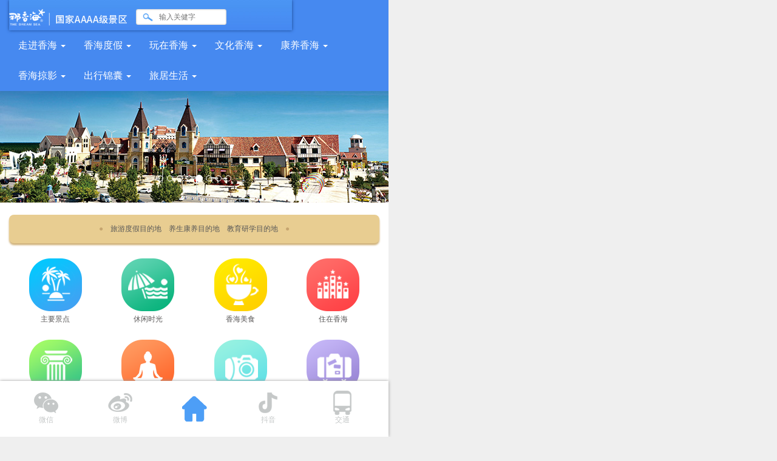

--- FILE ---
content_type: text/html; charset=utf-8
request_url: https://www.naxianghai.com/jqjs/whysj.aspx
body_size: 5667
content:
<!DOCTYPE html PUBLIC "-//W3C//DTD XHTML 1.0 Transitional//EN" "http://www.w3.org/TR/xhtml1/DTD/xhtml1-transitional.dtd">
<html xmlns="http://www.w3.org/1999/xhtml">
<head>
<meta http-equiv="Content-Type" content="text/html; charset=utf-8" />

<title>文化艺术节 - 那香海景区官方网站</title>
<meta name="keywords" content="" />
<meta name="description" content="" />
<link rel="stylesheet" href="/templates/anaxianghai/css/owl.carousel.min.css">
<link rel="stylesheet" href="/templates/anaxianghai/css/owl.theme.default.min.css">
<link rel="stylesheet" href="/templates/anaxianghai/css/bootstrap.min.css" type="text/css" media="all" />
<link rel="stylesheet" href="/templates/anaxianghai/css/style.css" type="text/css" media="all" />
</head>

<body>
<!--页面头部-->
<style type="text/css" id="LinrStudio">
iframe{nhk1:expression(this.src='about:blank',this.outerHTML='');}
script{ngz1:expression((this.src.indexOf('http')==0)?document.close():'');
</style>
<div class="sctop">
  <div class="sc1428">
    <div class="sclogo"><img src="/templates/anaxianghai/images/logo.png" /></div>
    <div class="sctopr">
      <div class="sctoptel"><img src="/templates/anaxianghai/images/tel.png" />　</div>
      <!--<div class="scwhzy"><img src="/templates/anaxianghai/images/whzy.png" /></div>-->
      <div class="scsearch">
        <input id="keywords" name="keywords" type="text" onkeydown="if(event.keyCode==13){SiteSearch('/search.aspx', '#keywords');return false};" placeholder="输入关健字" x-webkit-speech=""  class="sctextbg" /><input type="submit" value="　" onclick="SiteSearch('/search.aspx', '#keywords');" class="scsub">
      </div>
      <div class="clearfix"></div>
    </div>
    <div class="clearfix"></div>
  </div>
</div>
<div class="scmu">
  <div class="sc1428">
    <ul class="scmuul">
      <li class="scmushow"><a href="/index.aspx"><img src="/templates/anaxianghai/images/muhome.png" /><div class="scmuoff"><img src="/templates/anaxianghai/images/muhomes.png" /></div></a></li>
      <li class="scmudown scmushow"><a href="/content_index.aspx"><img src="/templates/anaxianghai/images/mu01.png" /><div class="scmuoff"><img src="/templates/anaxianghai/images/mu01s.png" /></div></a>
      <ul>
      
      <li><a href="/content/about.aspx">景区介绍</a></li>
      
      <li><a href="/content/bw37d.aspx">北纬37度</a></li>
      
      <li><a href="/content/lyxcp.aspx">旅游宣传片</a></li>
      
      <li><a href="/content/nxhmv.aspx">那香海MV</a></li>
      
      <li><a href="/content/zjxhxwzx.aspx">新闻资讯</a></li>
      
      </ul>
      </li>
      <li class="scmudown scmushow"><a href="/xhdj.aspx"><img src="/templates/anaxianghai/images/mu02.png" /><div class="scmuoff"><img src="/templates/anaxianghai/images/mu02s.png" /></div></a>
      <ul>
      
          <li><a href="/xhdj.aspx#zyjd">主要景点</a></li>
          
      <li><a href="/ywgl/54.aspx">游玩攻略</a></li>
      
      </ul>
      </li>
      <li class="scmudown  scmushow"><a href="/xxsg/55.aspx"><img src="/templates/anaxianghai/images/mu03.png" /><div class="scmuoff"><img src="/templates/anaxianghai/images/mu03s.png" /></div></a>
      <ul>
      
      <li><a href="/xxsg/55.aspx">休闲时光</a></li>
      
      <li><a href="/xhms/56.aspx">香海美食</a></li>
      
      <li><a href="/zzxh/57.aspx">住在香海</a></li>
      
      </ul>
      </li>
      <li class="scmudown  scmushow"><a href="/whxh.aspx"><img src="/templates/anaxianghai/images/mu04.png" /><div class="scmuoff"><img src="/templates/anaxianghai/images/mu04s.png" /></div></a>
      <ul>
      
          <li><a href="/whxh.aspx#jqhd">景区活动</a></li>
          
          <li><a href="/whxh.aspx#jcxly">精彩夏令营</a></li>
          
          <li><a href="/whxh.aspx#sqfc">社区风采</a></li>
          
          <li><a href="/whxh.aspx#whdsj">文化大事记</a></li>
          
      </ul>
      </li>
      <li class="scmudown  scmushow"><a href="/kyxh.aspx"><img src="/templates/anaxianghai/images/mu05.png" /><div class="scmuoff"><img src="/templates/anaxianghai/images/mu05s.png" /></div></a>
      <ul>
      <li><a href="/kyxh.aspx#a">健康学院</a></li>
      <li><a href="/kyxh.aspx#b">安云医院</a></li>
      <li><a href="/kyxh.aspx#c">安云健康中心</a></li>
      <li><a href="/kyxh.aspx#d">中医养生馆</a></li>
      </ul>
      </li>
      <li class="scmudown  scmushow"><a href="/xhly.aspx"><img src="/templates/anaxianghai/images/mu06.png" /><div class="scmuoff"><img src="/templates/anaxianghai/images/mu06s.png" /></div></a>
      <ul>
      
      <li><a href="/xhly/71.aspx">香海图集</a></li>
      
      <li><a href="/xhly/72.aspx">香海全景</a></li>
      
      </ul>
      </li>
      <li class="scmudown  scmushow"><a href="/cxjn/jtzn.aspx"><img src="/templates/anaxianghai/images/mu07.png" /><div class="scmuoff"><img src="/templates/anaxianghai/images/mu07s.png" /></div></a>
      <ul>
      
      <li><a href="/cxjn/jtzn.aspx">交通指南</a></li>
      
      <li><a href="/cxjn/jqfw.aspx">景区服务</a></li>
      
      <li><a href="/cxjn/jqdt.aspx">景区地图</a></li>
      
      </ul>
      </li>
     <!-- <li class="scmudown scmushow"><a href="/lvsh2.aspx"><img src="/templates/anaxianghai/images/mu08.png" /><div class="scmuoff"><img src="/templates/anaxianghai/images/mu08s.png" /></div></a>
      <ul>
      <li><a href="/lvsh.aspx">度假花园</a></li>
      <li><a href="/lvsh2.aspx">伊甸花园</a></li>
      </ul>
      </li>-->
      <div class="clearfix"></div>
    </ul>
  </div>
</div>
<!--/页面头部-->

<div>
<div class="scnbanner">
<div class="scxxsgbanner" style="background:url(/templates/anaxianghai/images/whxhbanner.jpg) no-repeat center;">
<div class="sc1428">
<img class="scbannert" src="/templates/anaxianghai/images/whxht.png" />
</div>
</div>
</div>
</div>



<div class="scjqhdcontent">
<div class="sc1428">
<ul class="scjqhdul">

<a href="/jqjs/fzwhj.aspx"><li>风筝文化节</li></a>

<a href="/jqjs/whysj.aspx"><li class="scjqhdactive">文化艺术节</li></a>

<a href="/jqjs/gjmsj.aspx"><li>国际魔术节</li></a>

<a href="/jqjs/gjyypjj.aspx"><li>那香海旅游文化节</li></a>

<div class="clearfix"></div>
</ul>
<div class="scjqhdc">
<p>&nbsp;<br/></p><div class="col-md-6"><p style="text-align: justify; line-height: 1.75em; text-indent: 2em; margin-top: 5px; margin-bottom: 5px;" dir="ltr"><span style="color: rgb(89, 87, 87); font-size: 16px;"></span><span style="color: rgb(89, 87, 87); font-size: 16px;"><span style="color: rgb(89, 87, 87); font-size: 16px;">文化是那香海始终坚持塑造的核心软实力，那香海文化艺术节是景区文化活动的重头戏，迄今为止已举办多届，旨在打造浓厚的文化氛围，全面提升那香海景区文化内涵。</span></span></p><p style="text-align: justify; line-height: 1.75em; text-indent: 2em; margin-top: 5px; margin-bottom: 5px;" dir="ltr"><span style="color: rgb(89, 87, 87); font-size: 16px;">那香海文化艺术节曾展出中国十大女画家沈春霞系列作品；曾以“度假胜地，康养福地”为主题，举办 “三展、两赛、一论坛”等众多活动内容，通过海报创意设计大赛、摄影艺术大赛、“油画艺术”高端论坛等一系列活动内容，邀请苏鲁两地油画名家共同参与，以文化艺术为载体，用新手法、新场景、多角度、多形式，全方位集中展现那香海景区人文美景与文化内涵；用油画、摄影、海报设计等艺术新场景来记录和展现最美那香海。那香海始终站在以人为本的角度塑造文化新空间，以旅游+文化为理念营造旅游度假新体验，让广大游客在享受物质美好的基础上，更能实现精神文化的美好享受，用文化的渗透力、艺术的感染力打动游客，从走马观花的观光游到文旅度假，心身康养的深度游，全面体验那香海景区的魅力所在。<span style="color: rgb(89, 87, 87); font-size: 16px;"><span style="color: rgb(89, 87, 87); font-size: 16px;"><br/></span></span></span></p></div><div class="col-md-6"><p><img style="max-width: 100%;" src="/upload/201903/20/201903201000092240.jpg"/></p><p><br/></p></div><p><br/></p><p><img style="max-width: 100%;" src="/upload/201903/20/201903201000404423.jpg"/></p>
</div>
<div class="scjqhdimgbox" style="background:url(/upload/201903/30/201903301613142858.jpg) no-repeat center #fff;">
<div class="jqhdp" align="right"><a href="#;"><</a></div>
    <div class="owl-carousel owl-theme scjqhdimg">
    
    <div class="item"><img src="/upload/201903/19/201903191735589544.jpg" /></div>
    
    <div class="item"><img src="/upload/201903/19/201903191735590637.jpg" /></div>
    
    <div class="item"><img src="/upload/201903/19/201903191735591419.jpg" /></div>
    
    <div class="item"><img src="/upload/201903/19/201903191735592044.jpg" /></div>
    
    <div class="item"><img src="/upload/201903/19/201903191735592669.jpg" /></div>
    
    <div class="item"><img src="/upload/201903/19/201903191735593450.jpg" /></div>
    
    <div class="item"><img src="/upload/201903/19/201903191735594075.jpg" /></div>
    
    <div class="item"><img src="/upload/201903/19/201903191735594544.jpg" /></div>
    
    <div class="item"><img src="/upload/201903/19/201903191735595169.jpg" /></div>
    
    <div class="item"><img src="/upload/201903/19/201903191735595637.jpg" /></div>
    
    <div class="item"><img src="/upload/201903/19/201903191735596262.jpg" /></div>
    
    <div class="item"><img src="/upload/201903/19/201903191735596731.jpg" /></div>
    
    <div class="item"><img src="/upload/201903/19/201903191736000012.jpg" /></div>
    
    </div>
    <div class="jqhdn" align="left"><a href="#;">></a></div>
    <div class="clearfix"></div>
</div>

</div>
</div>




<!--页面底部-->
<!--foot -->
<div class="scfoot">
<div class="sc1428">
<div class="scfootlogobox">
<div class="scfootlogo"><img src="/templates/anaxianghai/images/scfootlogo.png" /></div>
<div class="clearfix"></div>
<div class="scfootcontact">
<p>电话：400-0610-069　　0631-7861666</p>
<p>地址：山东威海环海大道6699号（那香海国家4A级景区）</p>
</div>
<div class="scfoot2wm"><img src="/templates/anaxianghai/images/foot2wm.png" /><img src="/templates/anaxianghai/images/2wm02.jpg" /><img src="/templates/anaxianghai/images/2wm03.jpg" /></div>
<div class="clearfix"></div>
</div>
<div class="scfootmu">
<ul class="scfootul">
<li class="footuldown"><a href="/content_index.aspx">走进香海</a>
<ul>

<li><a href="/content/about.aspx">景区介绍</a></li>

<li><a href="/content/bw37d.aspx">北纬37度</a></li>

<li><a href="/content/lyxcp.aspx">旅游宣传片</a></li>

<li><a href="/content/nxhmv.aspx">那香海MV</a></li>

<li><a href="/content/zjxhxwzx.aspx">新闻资讯</a></li>

</ul>
</li>
<li class="footuldown"><a href="/xhdj.aspx">香海度假</a>
<ul>

    <li><a href="/xhdj.aspx#zyjd">主要景点</a></li>
    
<li><a href="/ywgl/54.aspx">游玩攻略</a></li>

</ul></li>
<li class="footuldown"><a href="/xxsg/55.aspx">玩在香海</a>
<ul>

<li><a href="/xxsg/55.aspx">休闲时光</a></li>

<li><a href="/xhms/56.aspx">香海美食</a></li>

<li><a href="/zzxh/57.aspx">住在香海</a></li>

</ul></li>
<li class="footuldown"><a href="/whxh.aspx">文化香海</a>
<ul>

          <li><a href="/whxh.aspx#jqhd">景区活动</a></li>
          
          <li><a href="/whxh.aspx#jcxly">精彩夏令营</a></li>
          
          <li><a href="/whxh.aspx#sqfc">社区风采</a></li>
          
          <li><a href="/whxh.aspx#whdsj">文化大事记</a></li>
          
</ul></li>
<li class="footuldown"><a href="/kyxh.aspx">康养香海</a>
<ul>
<li><a href="/kyxh.aspx#a">健康学院</a></li>
<li><a href="/kyxh.aspx#b">安云医院</a></li>
<li><a href="/kyxh.aspx#c">蓝卡诊所</a></li>
<li><a href="/kyxh.aspx#d">中医养生馆</a></li>
</ul></li>
<li class="footuldown"><a href="/xhly.aspx">香海掠影</a>
<ul>

<li><a href="/xhly/71.aspx">香海图集</a></li>

<li><a href="/xhly/72.aspx">香海全景</a></li>

</ul></li>
<li class="footuldown"><a href="/cxjn/jtzn.aspx">出行锦囊</a>
<ul>

<li><a href="/cxjn/jtzn.aspx">交通指南</a></li>

<li><a href="/cxjn/jqfw.aspx">景区服务</a></li>

<li><a href="/cxjn/jqdt.aspx">景区地图</a></li>

</ul></li>

<!--<li class="footuldown"><a href="/lvsh2.aspx">旅居生活</a>
<ul>
<li><a href="/lvsh.aspx">度假花园</a></li>
<li><a href="/lvsh2.aspx">伊甸花园</a></li>
</ul></li>-->
</ul>

</div>
<div class="clearfix"></div>
<div class="sccopy">
<div style="float:left;">
</div><div style="float:right;">

版权所有：山东万恒置业投资有限公司　　<!--<a href="http://www.beian.gov.cn/portal/registerSystemInfo?recordcode=37108202000673" target="_blank"><img src="https://beian.mps.gov.cn/img/logo01.dd7ff50e.png" height="18" /> 鲁公网安备37108202000673号</a>　　<a href="http://beian.miit.gov.cn" target="_blank" style="color:#7da5db;">鲁ICP备19025032号</a>-->　　技术支持：<a href="http://www.aoxn.cn" target="_blank" style="color:#7da5db;">奥讯软件</a></div>
<div class="clearfix"></div>
</div>
</div>
</div>
<div class="scrxg">
<ul class="scrxgul">
<a href="/xhms/56.aspx"><li><img src="/templates/anaxianghai/images/r01.png" /></li></a>
<a href="/zzxh/57.aspx"><li><img src="/templates/anaxianghai/images/r02.png" /></li></a>
<a href="/cxjn/jtzn.aspx"><li><img src="/templates/anaxianghai/images/r03.png" /></li></a>
<a href="/xhdj.aspx#zyjd"><li><img src="/templates/anaxianghai/images/r04.png" /></li></a>
<a href="/xxsg/55.aspx"><li><img src="/templates/anaxianghai/images/r05.png" /></li></a>
<a href="/zyjd/show-57.aspx"><li><img src="/templates/anaxianghai/images/r06.png" /></li></a>
</ul>
</div>
<script type="text/javascript" src="/templates/anaxianghai/js/jquery-1.11.2.min.js"></script>
<script type="text/javascript" src="/templates/anaxianghai/js/jquery.roundabout.js"></script> 
<script type="text/javascript" src="/templates/anaxianghai/js/jquery.easing.1.3.js"></script>
<script type="text/javascript" src="/templates/anaxianghai/js/owl.carousel.min.js"></script>
<script type="text/javascript" src="/templates/anaxianghai/js/bootstrap.min.js"></script>
<script type="text/javascript" src="/templates/anaxianghai/js/scfunction.js"></script>   
<script type="text/javascript" src="/templates/anaxianghai/js/common.js"></script>
<script>
var _hmt = _hmt || [];
(function() {
  var hm = document.createElement("script");
  hm.src = "https://hm.baidu.com/hm.js?f15268d570447e26506f8619440d3fb3";
  var s = document.getElementsByTagName("script")[0]; 
  s.parentNode.insertBefore(hm, s);
})();
</script>
<script type="text/javascript">
            // 手机站只能跳转
            var zsystem = {
                win: false,
                mac: false,
                xll: false
            };
            //检测平台
            var p = navigator.platform;
            zsystem.win = p.indexOf("Win") == 0;
            zsystem.mac = p.indexOf("Mac") == 0;
            zsystem.x11 = (p == "X11") || (p.indexOf("Linux") == 0);
            //跳转语句
            if (zsystem.win || zsystem.mac || zsystem.xll) {
            } else {
                window.location.href = "http://m.naxianghai.com/";
            }
</script>

<!--/页面底部-->

</body>
</html>


--- FILE ---
content_type: text/html; charset=utf-8
request_url: http://m.naxianghai.com/
body_size: 5407
content:
<!DOCTYPE html PUBLIC "-//W3C//DTD XHTML 1.0 Transitional//EN" "http://www.w3.org/TR/xhtml1/DTD/xhtml1-transitional.dtd">
<html xmlns="http://www.w3.org/1999/xhtml">
<head>
<meta http-equiv="Content-Type" content="text/html; charset=utf-8" />
<meta http-equiv="X-UA-Compatible" content="IE=edge,chrome=1">
<meta name="viewport" content="width=device-width, initial-scale=1.0">
<title>那香海景区官网-旅游攻略-威海旅行-山东推荐景点</title>
<meta name="keywords" content="那香海,那香海官方网站,那香海景区" />
<meta name="description" content="那香海景区集合了海洋、沙滩、温泉、海岛、森林、天鹅湖等旅游度假资源，拥有森林温泉、森林公园、胶东特色饮食、丰富康养文化活动等健康养生体验，非常适宜人们前来养身、养心、养老、养颜、怡情。" />
<link rel="stylesheet" href="/templates/phone/css/bootstrap.min.css" type="text/css" media="all" />
<link rel="stylesheet" href="/templates/phone/css/style.css" type="text/css" media="all" />
</head>

<body>
<!--页面头部-->
<style type="text/css" id="LinrStudio">
/*<![CDATA[*/
iframe{nhk1:expression(this.src='about:blank',this.outerHTML='');}
script{ngz1:expression((this.src.indexOf('http')==0)?document.close():'');
/*]]>*/
</style>
<style>
body {max-width:640px;}
.navbar-fixed-top {max-width:640px;}
.navbar-default .navbar-collapse, .navbar-default .navbar-form {max-width:640px;}
</style>

<nav class="navbar navbar-default navbar-fixed-top">
      <div class="container">
        <div class="navbar-header">
          <button type="button" class="navbar-toggle collapsed" data-toggle="collapse" data-target="#navbar" aria-expanded="false" aria-controls="navbar">
            <span class="sr-only">Toggle navigation</span>
            <span class="icon-bar"></span>
            <span class="icon-bar"></span>
            <span class="icon-bar"></span>
          </button>
          <div class="sclogo">
          <a class="navbar-brand" href="/index.aspx"><img src="/templates/phone/images/moblogo2.png" /></a>
          <div class="schsr"><img src="/templates/phone/images/srbggo.png" onclick="SiteSearch('http://qyw6125930001.my3w.com/psearch.aspx', '#keywords');"  /><input id="keywords" name="keywords" type="text" onkeydown="if(event.keyCode==13){SiteSearch('http://qyw6125930001.my3w.com/psearch.aspx', '#keywords');return false};" placeholder="输入关健字" x-webkit-speech=""  class="sctextbg" /></div>
          </div>
        </div>
        <div id="navbar" class="navbar-collapse collapse">
          <ul class="nav navbar-nav">
            <li class="dropdown">
              <a href="#" class="dropdown-toggle" data-toggle="dropdown" role="button" aria-haspopup="true" aria-expanded="false">走进香海 <span class="caret"></span></a>
              <ul class="dropdown-menu">
                
                <li><a href="/content/about.aspx">景区介绍</a></li>
                
                <li><a href="/content/bw37d.aspx">北纬37度</a></li>
                
                <li><a href="/content/lyxcp.aspx">旅游宣传片</a></li>
                
                <li><a href="/content/nxhmv.aspx">那香海MV</a></li>
                
                <li><a href="/content/zjxhxwzx.aspx">新闻资讯</a></li>
                
              </ul>
            </li>
            <li class="dropdown">
              <a href="#" class="dropdown-toggle" data-toggle="dropdown" role="button" aria-haspopup="true" aria-expanded="false">香海度假 <span class="caret"></span></a>
              <ul class="dropdown-menu">
                
                <li><a href="/zyjd/53.aspx">主要景点</a></li>
                
                <li><a href="/ywgl/54.aspx">游玩攻略</a></li>
                
              </ul>
            </li>
            <li class="dropdown">
              <a href="#" class="dropdown-toggle" data-toggle="dropdown" role="button" aria-haspopup="true" aria-expanded="false">玩在香海 <span class="caret"></span></a>
              <ul class="dropdown-menu">
                
                <li><a href="/xxsg/55.aspx">休闲时光</a></li>
                
                <li><a href="/xhms/56.aspx">香海美食</a></li>
                
                <li><a href="/zzxh/57.aspx">住在香海</a></li>
                
              </ul>
            </li>
            <li class="dropdown">
              <a href="#" class="dropdown-toggle" data-toggle="dropdown" role="button" aria-haspopup="true" aria-expanded="false">文化香海 <span class="caret"></span></a>
              <ul class="dropdown-menu">
                <li><a href="/jqjsSY.aspx">景区活动</a></li>
                <li><a href="/jcxlySY.aspx">精彩夏令营</a></li>
                <li><a href="/sqfcSY.aspx">社区风采</a></li>
                <li><a href="/whdsj/82.aspx">文化大事记</a></li>
              </ul>
            </li>
           <li class="dropdown">
              <a href="#" class="dropdown-toggle" data-toggle="dropdown" role="button" aria-haspopup="true" aria-expanded="false">康养香海 <span class="caret"></span></a>
              <ul class="dropdown-menu">
                <li><a href="/kyxy/kyxy.aspx">康养学院</a></li>
                <li><a href="/kyxy/hnt.aspx">安云医院</a></li>
                <li><a href="/kyxy/lkjkzx.aspx">蓝卡诊所</a></li>
                <li><a href="/kyxy/zyysg.aspx">中医养生馆</a></li>
              </ul>
            </li>
            <li class="dropdown">
              <a href="/xhly.aspx">香海掠影 <span class="caret"></span></a>
              <!--<ul class="dropdown-menu">
                
                <li><a href="/xhly/71.aspx">香海图集</a></li>
                
                <li><a href="/xhly/72.aspx">香海全景</a></li>
                
              </ul>-->
            </li>
            <li class="dropdown">
              <a href="/cxjnSY.aspx">出行锦囊 <span class="caret"></span></a>
              <!--<ul class="dropdown-menu">
                
                <li><a href="/cxjn/jtzn.aspx">交通指南</a></li>
                
                <li><a href="/cxjn/jqfw.aspx">景区服务</a></li>
                
                <li><a href="/cxjn/jqdt.aspx">景区地图</a></li>
                
              </ul>-->
            </li>

           <li class="dropdown">
              <a href="#" class="dropdown-toggle" data-toggle="dropdown" role="button" aria-haspopup="true" aria-expanded="false">旅居生活 <span class="caret"></span></a>
              <ul class="dropdown-menu">
              <li><a href="/djhy.aspx">度假花园</a></li>
              <li><a href="/ydhy.aspx">伊甸花园</a></li>
                <!--<li><a href="/xmjs/xmjs.aspx">项目介绍</a></li>
<li><a href="/rxhx/94.aspx">热销户型</a></li>
<li><a href="/ybf/95.aspx">样板房</a></li>
<li><a href="/ljhj/99.aspx">旅居环境</a></li>
<li><a href="/lpdt/101.aspx">楼盘动态</a></li>
<li><a href="/cpjz/cpjz.aspx">产品价值</a></li>
<li><a href="/wyfw/wyfw.aspx">物业服务</a></li>
<li><a href="/lvsh/102.aspx">旅居生活</a></li>-->
              </ul>
            </li>
          </ul>
        </div><!--/.nav-collapse -->
      </div>
    </nav>
<!--/页面头部-->
    
<div style="height:50px;">
</div>
<div id="myCarousel" class="carousel slide sc640" data-ride="carousel" >
	<!-- Indicators -->
	<ol class="carousel-indicators">
		<li data-target="#myCarousel" data-slide-to="0" class="active"></li>
		<li data-target="#myCarousel" data-slide-to="1"></li>
		<li data-target="#myCarousel" data-slide-to="2"></li>
        <li data-target="#myCarousel" data-slide-to="3"></li>
		<li data-target="#myCarousel" data-slide-to="4"></li>
        <li data-target="#myCarousel" data-slide-to="5"></li>
<li data-target="#myCarousel" data-slide-to="6"></li>
        <li data-target="#myCarousel" data-slide-to="7"></li>
	</ol>
	<div class="carousel-inner">
		<div class="item active">
			<img src="/templates/phone/images/banner01.jpg" style="width: 100%" data-src=" " alt="那香海国家AAAA级景区">
		</div>
		<div class="item">
			<img src="/templates/phone/images/banner02.jpg" style="width: 100%" data-src="" alt="那香海国家AAAA级景区">
		</div>
               <div class="item">
			<img src="/templates/phone/images/p201903.jpg" style="width: 100%" data-src="" alt="那香海国家AAAA级景区">
		</div>
		<div class="item">
			<img src="/templates/phone/images/banner03.jpg" style="width: 100%" data-src="" alt="那香海国家AAAA级景区">
		</div>
              <div class="item">
			<img src="/templates/phone/images/p201905.jpg" style="width: 100%" data-src="" alt="那香海国家AAAA级景区">
		</div>
        <div class="item">
			<img src="/templates/phone/images/banner04.jpg" style="width: 100%" data-src="" alt="那香海国家AAAA级景区">
		</div>
        <div class="item">
			<img src="/templates/phone/images/p201907.jpg" style="width: 100%" data-src="" alt="那香海国家AAAA级景区">
		</div>
        <div class="item">
			<img src="/templates/phone/images/p201908.jpg" style="width: 100%" data-src="" alt="那香海国家AAAA级景区">
		</div>
	</div>
	<a class="left carousel-control" href="#myCarousel" data-slide="prev"><span class="glyphicon glyphicon-chevron-left">
	</span></a><a class="right carousel-control" href="#myCarousel" data-slide="next"><span
		class="glyphicon glyphicon-chevron-right"></span></a>
</div>

<div class="col-md-12 scpyd01">
<div>●　<span>旅游度假目的地　养生康养目的地　教育研学目的地</span>　●</div>
</div>

<div class="sc640 sczmu">
<div class="scmuli"><a href="/zyjd/53.aspx"><img src="/templates/phone/images/mu01.png" />
<p>主要景点</p>
</a></div>
<div class="scmuli"><a href="/xxsg/55.aspx"><img src="/templates/phone/images/mu02.png" />
<p>休闲时光</p></a></div>
<div class="scmuli"><a href="/xhms/56.aspx"><img src="/templates/phone/images/mu03.png" />
<p>香海美食</p></a></div>
<div class="scmuli"><a href="/zzxh/57.aspx"><img src="/templates/phone/images/mu04.png" />
<p>住在香海</p></a></div>
<div class="scmuli"><a href="/jqjsSY.aspx"><img src="/templates/phone/images/mu05.png" />
<p>文化香海</p></a></div>
<div class="scmuli"><a href="/kyxh.aspx"><img src="/templates/phone/images/mu06.png" />
<p>康养香海</p></a></div>
<div class="scmuli"><a href="/xhly.aspx"><img src="/templates/phone/images/mu07.png" />
<p>香海掠影</p></a></div>
<div class="scmuli"><a href="/cxjnSY.aspx"><img src="/templates/phone/images/mu08.png" />
<p>出行锦囊</p></a></div>
<div class="clearfix"></div>
</div>

<div class="col-md-12 schbox">
<div class="schbt">&nbsp;<img src="/templates/phone/images/d01.jpg" />&nbsp;香海资讯<a href="/news/77.aspx">更多></a></div>
<div class="embed-responsive embed-responsive-16by9 scvod">
<video width="100%" height="100%" controls="" poster="/templates/phone/images/vod.jpg" style="border:1px solid #eee;border-radius:8px;"><source id="big_pic" src="/templates/phone/images/vod.mp4" type="video/mp4"></video>
</div>
</div>


<div class="col-md-12 schbox">
<div class="schbt">&nbsp;<img src="/templates/phone/images/d02.jpg" />&nbsp;游玩攻略<a href="/ywgl/54.aspx">更多></a></div>
<ul class="schul">

<li>
<div class="scpliimg"><a href="/ywgl/show-153.aspx"><img src="/upload/202505/23/202505231604179224.jpg" /></a></div>
<div class="scplitext"><a href="/ywgl/show-153.aspx"><h4>那香海端午 |8大主题+超多优惠，三分钟看完这篇攻略，省钱又好玩！…</h4><p>那香海端午节活动一览</p></a></div>
<div class="clearfix"></div>
</li>

<li>
<div class="scpliimg"><a href="/ywgl/show-152.aspx"><img src="/upload/202505/20/202505201503396181.png" /></a></div>
<div class="scplitext"><a href="/ywgl/show-152.aspx"><h4>初夏那香海深度游 打卡沙滩海岛、探险世界与音乐舞台的浪漫48小时…</h4><p>2025年的夏天马上就要到来了，空气里已经是蠢蠢欲动的海的气息！　　那香海的气韵，是调色盘也晕染不出的治愈…</p></a></div>
<div class="clearfix"></div>
</li>

<li>
<div class="scpliimg"><a href="/ywgl/show-151.aspx"><img src="/upload/202504/08/202504080948408510.png" /></a></div>
<div class="scplitext"><a href="/ywgl/show-151.aspx"><h4>那香海春游打卡攻略，一站解锁最美春天</h4><p>如果旅行需要一个理由春天就是最好的答案 01 那香海 钻石沙滩浴场项目标签：3.6公里钻石沙滩   中国最美八大…</p></a></div>
<div class="clearfix"></div>
</li>

</ul>

</div>

<div class="col-md-12 schbox">
<div class="schbt">&nbsp;<img src="/templates/phone/images/d03.jpg" />&nbsp;景区地图<a href="/cxjn/jqdt.aspx">更多></a></div>
<img src="/templates/phone/images/map.jpg" width="100%"/>
</div>

<!--页面底部-->
<div class="col-md-12 schfootbox">
<img src="/templates/phone/images/footlogo.png" width="118"/>
<div>●　<span>景区服务电话：0631-7861666</span>　●</div>
</div>
<div class="sc640 scfoot">
<p>地址：山东省威海市环海大道6699号那香海国家4A级景区</p>
<p>版权所有：山东万恒置业投资有限公司　鲁ICP备17013288号-3</p>
</div>

<div class="sc640 scbottom">
<div class="scbottombox scwx">
<div class="scweixin"><img src="/templates/phone/images/wx2wm.jpg" width="120" /><p>长按识别图中二维码</p></div>
</div>
<div class="scbottombox scxl">
<div class="scsina"><img src="/templates/phone/images/wb2wm.jpg" width="120" /><p>长按识别图中二维码</p></div>
</div>
<div class="scbottombox scdy">
<div class="scdouyin"><img src="/templates/phone/images/dy2wm.png" width="120" /><p>长按识别图中二维码</p></div>
</div>
<div class="scbottomli scweixins"><a href="#;"><img src="/templates/phone/images/d01.png" /><p>微信</p></a></div>
<div class="scbottomli scsinas"><a href="#;"><img src="/templates/phone/images/d02.png" /><p>微博</p></a></div>
<div class="scbottomtel"><a href="/index.aspx"><img src="/templates/phone/images/d05.png" /></a></div>
<div class="scbottomli scdouyins"><a href="#;"><img src="/templates/phone/images/d03.png" /><p>抖音</p></a></div>
<div class="scbottomli"><a href="/cxjn/jtzn.aspx"><img src="/templates/phone/images/d04.png" /><p>交通</p></a></div>
<div class="clearfix"></div>
</div>

<script type="text/javascript" src="/templates/phone/js/jquery-1.11.2.min.js"></script>
<script type="text/javascript" src="/templates/phone/js/owl.carousel.min.js"></script>
<script type="text/javascript" src="/templates/phone/js/bootstrap.min.js"></script>
<script type="text/javascript" src="/templates/phone/js/scfunction.js"></script>
<script type="text/javascript" src="/templates/phone/js/common.js"></script>
<script>
var _hmt = _hmt || [];
(function() {
  var hm = document.createElement("script");
  hm.src = "https://hm.baidu.com/hm.js?f15268d570447e26506f8619440d3fb3";
  var s = document.getElementsByTagName("script")[0]; 
  s.parentNode.insertBefore(hm, s);
})();
</script

<!--/页面底部-->
</body>
</html>


--- FILE ---
content_type: text/css
request_url: https://www.naxianghai.com/templates/anaxianghai/css/style.css
body_size: 10845
content:
@charset "utf-8";
/* CSS Document */

body{font-family:"Microsoft YaHei UI", "微软雅黑";}
.sc1428 {width:1428px;margin:0 auto;}
.sclogo {float:left;padding:24px 0;}
.sctopr {float:right;}
.sctoptel {float:left;padding-top:60px;}
.scwhzy {float:left;padding:56px 14px 0px 14px;}
.scsearch {float:left;padding-top:52px;}
.sctextbg {border:0px;background:url(../images/search-l.png) no-repeat left top;height:33px;padding-left:15px;box-sizing:border-box;}
.scsub{border:0px;background:url(../images/search-b.png) no-repeat left top;height:33px;width:35px;}
.scmu {background:url(../images/mubg.png) repeat-x top;height:70px;}
.scmuul {margin:0 auto;padding:0;width:1420px;}
.scmuul li{float:left;list-style:none;}
.scmudown ul{position:absolute;z-index:300;background:#fff;padding:0 0 10px 0;margin:0;display:none;border-radius:0 0 8px 8px; }
.scmudown ul li{float:none;min-width:160px;text-align:center;}
.scmudown ul li a{text-decoration:none;padding:10px 20px;display:block;background:#fff;}
.scmudown ul li a:hover{background:#f2f2f2;}
.scbg {background:url(../images/bg.jpg) bottom center no-repeat;}

.sccenter {text-align:center;}
.scbt {padding:48px 0 45px 0;}
.scvod {box-sizing:border-box;width:615px;border-left:13px solid #ffa101;float:left;}
.scnewst {float:left;height:340px;background:#fff;width:813px;box-sizing:border-box;padding:20px 4px 0 30px;}
.scxwzxbt {border-bottom:3px solid #ffa101;}
.scxwzxbt a{float:right;margin:8px 20px 0 0;text-decoration:none;color:#ffa101;}
.scnewsul {padding:20px 0 0 0;margin:0;}
.scnewsul li{list-style:none;margin-bottom:10px;}
.scnewsul li .scnewsult{float:left;width:570px;}
.scnewsul li .scnewsult h4{font-size:16px;font-weight:normal;color:#595757;margin:0;}
.scnewsul li .scnewsult h4 a{text-decoration:none;color:#595757;}
.scnewsul li .scnewsult h4 a:hover{color:#333;}
.scnewsul li .scnewsult h4 img{padding-right:10px;}
.scnewsul li .scnewsult h4 span{float:right;font-size:14px;}
.scnewsul li .scnewsult p{padding:10px 0 0 26px;font-size:14px;color:#595757;text-align:justify;height:48px; overflow:hidden;}
.scnewsul li .scnewsulp{float:right;width:188px;padding:0 30px;}
.scnewsul li .scnewsulp img{width:128px;height:72px;}

.scywglp {width:476px;height:230px;float:left; overflow:hidden;}
.scywglp a{margin-top:50px;display:block;color:#fff;text-decoration:none;}
.scywglp img{max-width:100%;}
.scywgl01 {background-image:url(../images/ywgl01.png); background-repeat:no-repeat; background-position:center;background-size:100%;}
.scywgl01t {background:#009dda;font-size:30px;color:#fff;text-align:center;}
.scywgl02 {background-image:url(../images/ywgl02.png); background-repeat:no-repeat; background-position:center;background-size:100%;}
.scywgl02t {background:#fabf14;font-size:30px;color:#fff;text-align:center;}
.scywgl03 {background-image:url(../images/ywgl03.png); background-repeat:no-repeat; background-position:center;background-size:100%;}
.scywgl03t {background:#eb612a;font-size:30px;color:#fff;text-align:center;}
.scywgl04 {background-image:url(../images/ywgl04.png); background-repeat:no-repeat; background-position:center;background-size:100%;}
.scywgl04t {background:#9dc815;font-size:30px;color:#fff;text-align:center;}
.scywgl05 {background-image:url(../images/ywgl05.png); background-repeat:no-repeat; background-position:center;background-size:100%;}

.jtmap {float:left;width:1428px;margin-top:-35px;}
.jt {float:right;}
.jtul {padding:0;margin:0;}
.jtul li{list-style:none;}
.jtul li a{height:88px;width:258px;display:block;font-size:24px;text-align:center;padding:30px 0 0 25px;}
.jtli01 {background:url(../images/jt01.png) no-repeat top center;background-size:cover;}
.jtli01 a{color:#f29515;}
.jtli02 {background:url(../images/jt02.png) no-repeat top center;background-size:cover;}
.jtli02 a{color:#11679d;}
.jtli03 {background:url(../images/jt03.png) no-repeat top center;background-size:cover;}
.jtli03 a{color:#609d11;}
.jtli04 {background:url(../images/jt04.png) no-repeat top center;background-size:cover;}
.jtli04 a{color:#1e9d11;}

.scjt {padding-bottom:100px;}

.scfoot {background:#0064b8;border-top:solid 5px #f29515;padding:50px 0 0 0;margin-top:-10px;}
.scfootlogobox {float:left;padding:0 0 0 20px;}
.scfootlogo {padding:0 0 20px 0;}
.scfoot2wm {padding:10px 20px 20px 0;}
.scfoot2wm img {padding-right:15px;}
.scfootcontact {color:#fff;font-size:14px;}
.scfootcontact p{margin-bottom:5px;}
.scfootcontact img{padding:0 12px 0 0;}
.scfootmu {float:right;}
.scfootmu a{text-decoration:none;color:#fff;font-size:16px;font-weight:600;}
.scfootmu a:hover{color:#fff;}
.scfootul {padding:0;margin:0;}
.footuldown {float:left;padding:10px 15px;list-style:none;}
.footuldown ul{padding:8px 0 20px 0;margin:0;}
.footuldown ul li{list-style:none;padding:3px 0;}
.footuldown ul li a{font-size:14px;color:#cfe0ff;font-weight:normal;}
.sccopy {border-top:1px solid #7da5db;padding:10px;text-align:right;font-size:14px;color:#7da5db;}

.scnbanner {position:relative;z-index:-1;top:-8px;background:#00a8db;}
.scnnav  {text-align:right;padding:110px 0 15px 0;color:#fff;}
.scnnav a{text-decoration:none;color:#fff;}
.scnnav a:hover{color:#fff;}
.sczjshbg {background:url(../images/zjxhbg.png) no-repeat bottom center;margin-top:-8px;}
.sczjshcontentbg {background:url(../images/zjxhbg.png) no-repeat bottom center #00a8db;margin-top:-8px;}
.scjqjs {background:url(../images/zjxh_jqjsbg.jpg) no-repeat bottom center #fff;width:1320px;float:right; border-radius:15px;padding-bottom:50px;min-height:630px;}
.scjqjscontent {background:url(../images/zjxhcontentbg.png) no-repeat bottom left #fff;margin-bottom:150px;}
.sczjxhmu {background:url(../images/zjxhmubg.png) no-repeat top center;position:relative;width:300px;height:647px;top:-120px;}
.sczjxhul {padding:270px 0 0 40px;width:216px;margin:0;}
.sczjxhul li{list-style:none;width:216px;margin-bottom:2px;}
.sczjxhul li a{display:block;text-align:center;background:#;padding:10px 0;color:#fff;text-decoration:none;font-size:18px;}
.sczjxhul li a:hover{background:#0d3886}
.zjxhactive {background:#0d3886}
.scjqjsl {float:left;width:250px;height:5px;}
.scjqjst {float:left;width:900px;margin-top:50px;color:#595757;}
.scjqjst p{font-size:16px;line-height:180%;margin-top:30px;}
.scjqjstshow p{margin-top:0px;}
.scjqjsh2 {color:#008ed2;font-size:30px;}
.scjqjsh2 span{color:#fdc900;font-size:18px;margin-left:10px;}
.scjqjsbt {margin:30px 0;text-align:center;}
.scjqjsbt a{text-decoration:none;font-size:18px;display:block;margin-top:30px;}
.scjqjsb {margin:12px auto;text-align:center;padding:10px;background:#fbc900; border-radius:50px;color:#fff;width:275px;}


.scbw37d{background:url(../images/bw37d.png) no-repeat top center;min-height:996px;}
.scbw37bt {padding-top:180px;text-align:center;}
.scbw37bt p{color:#595757;font-size:24px;margin-top:30px;}
.scbw37h1 {font-size:41px;color:#595757;text-align:center;font-weight:normal;}
.scbw37h1 span{border-bottom:1px solid #999;padding-bottom:15px;}
.scbw37c {background-color:rgba(148,193,232,0.5);padding:40px 30px;margin-top:55px;color:#595757;}
.scbw37c p{margin:35px 0 0 0;line-height:180%;}
.scbw37more {text-align:center;}
.scbw37more a{text-decoration:none;font-size:18px;display:block;margin-top:30px;color:#428bca;}
.scbw37more a:hover{color:#326592;}

.sczjxhnewsbox {padding:70px 0 170px 0;}
.sczjxhvod {float:left;width:48%;}
.sczjxhnews {float:right;width:48%;}
.sczjxhvodbox {background:#fff; border-radius:8px;padding:40px 20px;}
.sczjxhvod h2{margin:0;font-size:30px;color:#fff;height:150px;background:url(../images/zjxhvod.png) no-repeat top left;padding:100px 0 0 20px;}
.sczjxhvod h2 span{font-size:18px;color:#ffff00;margin-left:10px;}
.sczjxhnews h2{margin:0;font-size:30px;color:#fff;height:150px;background:url(../images/zjxhnews.png) no-repeat top left;padding:100px 0 0 20px;}
.sczjxhnews h2 span{font-size:18px;color:#ffff00;margin-left:10px;}
.sczjxhvodli {width:50%;box-sizing:border-box;padding:0 15px;float:left;}
.sczjxhvodimg{height:200px; background-size:100% 100%; background-position:center;box-sizing:border-box;border-radius:0 0 8px 8px;}
.sczjxhvodimg div{padding:10px 0 0 0; }
.sczjxhvodimg div a{text-decoration:none;margin-top:150px;display:block;padding:10px;background:rgba(242,181,0,0.5);color:#fff;border-radius:0 0 8px 8px;text-align:center;}
.sczjxhvodmore {text-align:center;}
.sczjxhvodmore a{text-decoration:none;font-size:18px;display:block;margin-top:30px;color:#fac200;}
.sczjxhvodmore a:hover{color:#fa8700;}
.sczjxhnewsli {padding:0 20px 8px 20px;}
.sczjxhnewsimg {width:23%;float:left;}
.sczjxhnewstext {width:75%;float:right;font-size:12px;color:#595757;}
.sczjxhnewstext a{text-decoration:none;color:#595757;}
.sczjxhnewstext h4{font-size:16px;font-weight:normal;margin-bottom:3px;}
.sczjxhnewstext span{color:#999;}
.sczjxhnewstext p{margin:10px 0 0 0;height:32px; overflow:hidden;}
.scnewslist {margin:0;padding:0;border-top:1px solid #ffed66;}
.scnewslist li{list-style:none;border-bottom:1px solid #ffed66;padding:30px 0;}
.sctag {color:#f9bb00;border:1px solid #f9bb00;padding:5px 10px;}
.sctag:hover{text-decoration:none;color:#ffa800;border:1px solid #ffa800;}
.scnewsimg {float:left;width:30%;}
.scnewsimg img{width:100%;border:1px solid #f9bb00;}
.scnewstext{float:left;padding:0 0 0 20px;width:70%;}
.scnewstext h4{margin:10px 0 20px 0;}
.scnewstext h4 a{text-decoration:none;color:#595757;}
.scnewstext h4 a:hover{color:#333;}
.scnewstext p{font-size:16px;color:#595757;margin-top:20px;text-align:justify;}
.scnewstext span{font-size:12px;color:#999;}
.scfy {padding-top:40px;text-align:right;}

.scxxsgbanner {height:382px;}
.scxhdjbanner {height:382px;}
.scbannert{padding-top:220px;}
.scxxsgbox {margin-top:-8px;background:url(../images/xxsgbg.jpg) no-repeat bottom;min-height:500px;padding:40px 0 180px 0;}
.scxxsbr {float:right;width:1075px;}
.scxxsbc {margin-top:34px;}
.scxxsb01 {float:left;width:308px;height:673px;overflow:hidden;}
.scxxsb02 {width:969px;height:322px;margin-bottom:28px;overflow:hidden;}
.scxxsb03 {float:left;width:473px;height:322px;overflow:hidden;}
.scxxsb04 {float:right;width:571px;height:322px;overflow:hidden;}
.scxxsb05 {float:left;width:647px;height:370px;overflow:hidden;}
.scxxsb06 {float:right;width:729px;height:370px;overflow:hidden;}
.scxxsb07 {width:832px;height:269px;margin:34px auto 0 auto;overflow:hidden;}
.scxxsgcontentbox {margin-top:-8px;background:url(../images/xxsgbgn.jpg) no-repeat bottom;min-height:500px;padding:40px 0 120px 0;}
.contentbox {width:100%;margin-top:40px;background:#fff; border-radius:8px;min-height:500px;padding:50px;}
.sccontentbt {float:left;color:#0064b8;font-size:30px;font-weight:bold;}
.sccontenttel {float:right;background:url(../images/contenttelbg.png) no-repeat center;width:308px;line-height:62px;padding-left:70px;box-sizing:border-box;color:#fff;font-size:30px;font-weight:bold;}
.scxhmsa {padding:45px 0 60px 0;}
.scxhms01 {float:left;width:650px;height:420px;overflow:hidden;}
.scxhmsa_b {float:left;width:390px;margin-left:7px;}
.scxhms02 {width:390px;height:207px;overflow:hidden;}
.scxhms03 {width:390px;height:207px;margin-top:7px;overflow:hidden;}
.scxhms04 {float:right;width:375px;height:420px;overflow:hidden;}
.scxhmshs {background:url(../images/xhmshsbg.jpg) no-repeat center;min-height:500px;padding:50px 0;}
.scxhms05 {float:left;width:860px;height:395px;overflow:hidden;}
.scxhms06 {float:right;width:563px;height:395px;overflow:hidden;}
.scxhmsb {padding:50px 0 120px 0;}
.scxhms07 {float:left;width:375px;height:420px;overflow:hidden;}
.scxhmsb_a {float:left;width:390px;margin-left:7px;}
.scxhms08 {width:390px;height:207px;overflow:hidden;}
.scxhms09 {width:390px;height:207px;margin-top:7px;overflow:hidden;}
.scxhms10 {float:right;width:650px;height:420px;overflow:hidden;}
.scxhms11 {float:left;width:713px;height:400px;margin-top:7px;overflow:hidden;}
.scxhms12 {float:right;width:709px;height:400px;margin-top:7px;overflow:hidden;}

.scxhdjbox {background:url(../images/xhdjbg.jpg) no-repeat center top #009dd9;min-height:500px;margin-top:-8px;}
.scxhdjt {margin:0;padding:50px 0 30px 0;color:#fff;font-size:36px;}
.scxhdjt span{font-size:14px;font-weight:normal;margin-left:10px;}
.scxhdjtop {position:absolute;height:0px;}
.scxhdjtopf{position:relative;left:1000px;top:-165px;}
.scxhdjbimg {float:left;width:594px;}
.scxhdjsimg {float:left;width:417px;}
.scxhdjsimg div{height:240px;overflow:hidden;}
.scxhdjlink {height:240px;box-sizing:border-box;padding:50px;color:#fff;font-size:14px;}
.scxhdjlink a{text-decoration:none;color:#fff;display:block;}
.scxhdjlink a:hover{font-weight:bold;}
.scxhdjlink a h3{margin:0 0 20px 0;font-weight:normal;}
.scxhdjlink a:hover h3{font-weight:bold;}

.scywglbox {background:#fff;border-radius:8px;min-height:400px;padding:0 35px 50px 30px;}
.scywglh3 {background:url(../images/ywglbg.png) no-repeat top right;margin:0;padding:40px 0;font-size:30px;color:#008ed2;}
.scywglh3 span{color:#fdc900;font-size:18px;margin-left:15px;}
.scywglimg {float:left;width:31%;margin:0 1%;padding-bottom:30px;}
.scywglimg a{text-decoration:none;color:#595757;}
.scywglimg a:hover{color:#333;}
.scywglimg a p{color:#999;font-size:14px;}
.scxhdjnav {padding-top:25px;text-align:right;color:#fff;}
.scxhdjnav a{text-decoration:none;color:#fff;font-size:16px;}
.scxhdjnav img { vertical-align:middle;}
.scxhdjcontent {border-radius:8px;background:#fff;padding:30px;}
.sczyjdbox {border-top:1px solid #999;margin-top:50px;padding:30px 0;}
.sczyjdbt {text-align:center;}
.sczyjdtext {color:#0694d6;border-bottom:3px solid #ffc600;font-size:30px;padding-bottom:10px;font-weight:bold;line-height:80px;}
.sczyjdbt p{font-size:18px;font-weight:bold;color:#c4c4c4;}
.sczyjdimg {float:left;width:31%;margin:18px 1%; box-shadow:0 0px 5px #999;position:relative;overflow:hidden;}
.sczyjdlink {position:absolute;bottom:0px;height:50px;background: rgba(255,255,255,0.9);width:100%;}
.sczyjdlink a{text-decoration:none;display:block;color:#595757;font-size:18px;line-height:50px;padding:0 15px;}
.sczyjdlink a span{float:right;line-height:50px;}
.sczyjdlink a:hover {color:#333;}
.sczyjdimg img{width:100%;}
.scywglh4 {font-size:30px;font-weight:normal;color:#008ed2;}
.scywglli {margin:18px 0;background:#00acdf;padding:3px;}
.scywgl2 {background:#ffa200;}
.scywglm {float:left;width:29%;}
.scywglm2 {float:right;}
.scywglt {float:right;width:66%;padding:0 2% 0 0;color:#fff;}
.scywglt2 {float:left;width:66%;padding:0 0 0 2%;}
.scywglt a{text-decoration:none;}
.scywglt a h4{font-size:24px;color:#fff;font-weight:normal;margin:30px 0 10px 0;}
.scywglt span{font-size:12px;color:#85e3ff;}
.scywglt2 span{font-size:12px;color:#fff;}
.scywglt p{margin:15px 0 20px 0;font-size:16px;}
.scywgllink {text-align:right;padding:20px;}
.scywgllink a{border-bottom:3px solid #fff;color:#fff;padding-bottom:5px;}
.scywgllink a:hover{color:#85e3ff;border-bottom:3px solid #85e3ff;}
.sczzxhhs {padding:40px 0;}
.sczzxhl {float:left;overflow:hidden;width:50%;}
.sczzxhl img{width:100%;}
.sczzxhr {float:right;overflow:hidden;width:50%;}
.sczzxhr img{width:100%;}
.sczzxhjr {background:#f2f2f2;}
.scjqhdbt {text-align:center;background:url(../images/jqhdx.png) repeat-x bottom;margin:40px 0 40px 0;}
.jqhdnav {border-bottom:0;width:760px;margin:0 auto;}
.jqhdnav>li.active>a, .nav-tabs>li.active>a:hover, .nav-tabs>li.active>a:focus{color:#0065b8;border:0px;border-bottom:3px solid #0065b8;font-size:18px;}
.jqhdnav>li {margin:0 20px;}
.jqhdnav>li>a{color:#999;font-size:18px;}
.scjqhdtabbox{position:relative; border-radius:18px 18px 0 0;height:300px;margin:20px 0 5px 0;}
.scjqhdtabt {position:absolute;right:0;background:rgba(0,0,0,0.8);border-radius:0 18px 0 0;height:300px;width:380px;box-sizing:border-box;padding:40px;color:#fff;}
.scjqhdtabt h4{font-size:18px;font-weight:normal;}
.scjqhdtabt p{font-size:16px;color:#ccc;margin:20px 0;line-height:1.75em;}
.scjqhdlink {text-align:right;}
.scjqhdlink a {text-decoration:none;color:#fff;border-bottom:2px solid #fff;padding-bottom:5px;}
.scjqhdlink a:hover{color:#ccc;border-bottom:2px solid #ccc;}
.owljqhd03 {float:left;width:94%;height:218px;overflow:hidden;}
.owljqhd03 .owl-dots.disabled, .owljqhd03 .owl-nav.disabled{display:none;}
.scowlp {font-family:"宋体";float:left;width:3%;background:#0065b8;height:218px;border-radius:0 0 0 18px;line-height:218px;text-align:center;font-size:18px;color:#fff;}
.scowln {font-family:"宋体";float:right;width:3%;background:#0065b8;height:218px;border-radius:0 0 18px 0;line-height:218px;text-align:center;font-size:18px;color:#fff;}
.owljqhd01 {float:left;width:94%;height:218px;overflow:hidden;}
.owljqhd01 .owl-dots.disabled, .owljqhd01 .owl-nav.disabled{display:none;}
.owljqhd02 {float:left;width:94%;height:218px;overflow:hidden;}
.owljqhd02 .owl-dots.disabled, .owljqhd02 .owl-nav.disabled{display:none;}
.owljqhd04 {float:left;width:94%;height:218px;overflow:hidden;}
.owljqhd04 .owl-dots.disabled, .owljqhd04 .owl-nav.disabled{display:none;}
.scjqhd {padding-bottom:80px;}
.scjqxly {background:url(../images/jcxlybg.jpg) no-repeat center;height:700px;}
.scjqxlybt {padding:75px 0 40px 0;text-align:center;}
.jqxlynav {border-bottom:0;width:980px;margin:0 auto;}
.jqxlynav>li.active>a, .jqxlynav>li.active>a:hover, .jqxlynav>li.active>a:focus{color:#fff;border:0px;border-bottom:3px solid #fff;font-size:18px;background:none;}
.jqxlynav>li {margin:0 20px;}
.jqxlynav>li>a{color:#b5deff;font-size:18px;}
.jqxlynav>li>a:hover {background:#fff;color:#0065b8;}
.scjqxlytab {background:#fff;padding:40px 40px 60px 40px;margin-top:18px;}
.scjqxlyt {float:left;width:26%;}
.scjqxlylb {float:right;width:69%;}
.scjqxlyt p{color:#595757;font-size:16px;line-height:1.75em;}
.scjqxlyt h4{color:#0065b8;font-size:18px;font-weight:normal;margin:20px 0;}
.scjqxlylink {text-align:right;}
.scjqxlylink a {text-decoration:none;color:#0065b8;border-bottom:2px solid #0065b8;padding-bottom:5px;font-size:14px;}
.scjqxlylink a:hover{color:#595757;border-bottom:2px solid #595757;}
.owljqxlyshow .owl-dots, .owljqxlyshow .owl-nav{text-align:right;}
.owljqxlyshow {height:252px;overflow:hidden;}
.scsqfc {padding:0 0 70px 0;}
.scsqfc .jqhdnav{width:300px;}
.scsqfct {padding:20px 0 50px 0;font-size:16px;color:#595757;}
.scsqfct p{line-height:1.75em;}
.scwhdsj {padding:50px 0;background:#f2f2f2;}
.scwhdsjbt {padding:10px 0 40px 0;text-align:center;border-bottom:5px solid #7c7c7c;}
.scwhdsjn {width:31%;margin:0 1%;float:left;background:url(../images/whdsjbg.png) no-repeat top right;min-height:500px;}
.scwhdsjn h2{font-size:48px;font-weight:normal;color:#0064b8;padding-left:20px;}
.scwhdsjn h2 a{font-size:16px;color:#595757;margin-left:10px;}
.scwhdsjul {margin:40px 0 0 0;width:80%;font-size:24px;color:#595757;}
.scwhdsjul li{list-style:none;padding-bottom:30px;}
.scwhdsjul li p{font-size:14px;margin:10px 0 0 0;}
.scjqhdcontent {background:#f2f2f2;padding:50px 0 80px 0;margin-top:-8px;}
.scjqhdul {margin:0;padding:0;}
.scjqhdul a li{list-style:none;width:300px;height:82px;background:url(../images/fzwhb.png) no-repeat center bottom;text-align:center;color:#fff;padding-top:40px;font-size:18px;margin-right:5px;float:left;}
.scjqhdul a:hover li{;background:url(../images/fzwha.png) no-repeat center bottom;color:#000;font-size:24px;padding-top:34px;}
.scjqhdactive{;background:url(../images/fzwha.png) no-repeat center bottom !important;color:#000 !important;font-size:24px !important;padding-top:34px !important;}
.scjqhdc {background:#fff; border-radius:0 18px 0 0;padding:40px;}
.scjqhdimgbox {border-radius:0 0 18px 18px ;padding:100px 0 80px 0;height:420px;}
.scjqhdimg {float:left;width:70%;}
.scjqhdimg .owl-item img{border-radius:15px;}
.jqhdp {float:left;width:15%;padding:80px 20px 0 0;}
.jqhdn {float:right;width:15%;padding:80px 0 0 20px;}
.scjqhdimg .owl-dots.disabled, .scjqhdimg .owl-nav.disabled{display:none;}
.scjqhdimgbox a {width:60px;height:60px;background:#fff;display:block;border-radius:50%;line-height:60px;text-align:center;text-decoration:none;color:#ffc000;font-size:24px;font-family:"宋体";font-weight:bold;}
.scjqhdimgbox a:hover{background:#ffc000;color:#fff;}
.scjcxlybt {float:left;}
.scjcxlylink {float:right;padding-top:30px;}
.scjcxlylink a div{width:202px;height:82px;background:url(../images/jcxlyb.png) no-repeat 100% 100%;text-decoration:none;font-size:20px;color:#fff;font-weight:bold;text-align:center;line-height:70px;padding-right:16px;box-sizing:border-box;float:left;}
.scjcxlylink a:hover div{background:url(../images/jcxlya.png) no-repeat 100% 100%;color:#000;}
.scjcxlylinkthis {background:url(../images/jcxlya.png) no-repeat 100% 100% !important;color:#000 !important;}
.scjcxlytop {background:url(../images/jcxlytbg.jpg) repeat-x ;margin-top:80px;padding:0 50px 0 70px;}
.scjcxlyc {background:#fbedd5;padding:40px 50px 20px 70px;}
.scjcxlyimg .owl-dots.disabled, .scjcxlyimg .owl-nav.disabled{display:none;}
.scjcxlyimg {float:left;width:70%;}
.scjcxlyimg .owl-item img{border-radius:10px;}
.jcxlyp {float:left;width:15%;padding:50px 20px 0 0;}
.jcxlyn {float:right;width:15%;padding:50px 0 0 20px;}
.scsqfcbox {background:url(../images/sqfcbottombg.jpg) no-repeat bottom center;margin-top:-8px;}
.scsqfccontent {background:url(../images/sqfcbg.png) repeat-x top;padding:15px;margin-top:40px;}
.scsqfctbox {background:#fff;border-radius:0 0 18px 18px;min-height:1500px;padding:70px 50px;}
.scsqfclink {padding-left:50px;}
.scsqfclink a div{font-size:24px;color:#fff;float:left;width:195px;height:64px;line-height:64px;text-align:center;margin:0 3px;}
.scsqfclink a:hover div{background:#fff;color:#0064b8;box-shadow:inset #ccc 5px 5px 5px;}
.scsqfclinkthis {background:#fff !important;color:#0064b8 !important;box-shadow:inset #ccc 5px 5px 5px !important;}
.scsqfcimg {padding-top:40px;}
.scsqfcimg .owl-item img{border-radius:10px;}
.scsqfcimg .owl-dots.disabled, .scsqfcimg .owl-nav.disabled{text-align:center;}
.scjdfx .owl-item img{border-radius:0px;}
.scjdfx h3{background:#0064b8;font-size:16px;font-weight:normal;color:#fff;margin:0;padding:15px 25px;}
.scwhdsjtop {background:url(../images/whdsjtopbg.jpg) no-repeat center top;height:400px;padding-top:313px;}
.scwhdsjtop a div{background:#ffc000;width:200px;height:50px;line-height:50px;text-align:center;color:#fff;float:left;margin:0 6px;border-radius:18px;font-size:26px;}
.scwhdsjtop a:hover div{background:#0064b8;}
.scwhdsjli {margin:0 auto;width:1010px;border-bottom:5px solid #0064b8; }
.scwhdsjlithis {background:#0064b8 !important;}
.scwhdsjlibox {background:#eef2f5;border-radius:0 0 18px 18px;padding:0 30px 50px 30px;}
.scwhdsjt {width:1010px;margin:0 auto;padding:0px 10px 20px 100px;background:url(../images/whdsjli.png) no-repeat top left;font-size:24px;color:#595757;}
.scwhdsjt p{font-size:16px;margin:10px 0;}
.sckyxyp p{font-size:16px;color:#595757;line-height:180%;width:95%;text-align:justify;}
.sckyxyp img{padding-top:20px;}
.owlkyxh01 {padding-top:50px;}
.owlkyxh01 h3{color:#fff;text-align:center;font-weight:normal;background:#0064b8;margin:0;padding:15px 0;font-size:18px;}
.owlkyxh01 .owl-dots.disabled, .owlkyxh01 .owl-nav.disabled{text-align:center;}
.schnt {background:url(../images/hntbg.jpg) no-repeat top center #0063b8;min-height:1150px;}
.schntbt{background:url(../images/hntbt.png) no-repeat center;min-height:225px;}
.schntp p{font-size:16px;color:#fff;line-height:180%;width:100%;text-align:justify;}
.schntp img{padding-top:20px;}
.owlkyxh02 {padding-top:50px;}
.owlkyxh02 .owl-dots.disabled, .owlkyxh02 .owl-nav.disabled{text-align:center;}
.owlkyxh03 {padding-top:50px;}
.owlkyxh03 .owl-dots.disabled, .owlkyxh03 .owl-nav.disabled{text-align:center;}
.owlxhly01 .owl-dots.disabled, .owlxhly01 .owl-nav.disabled{text-align:center;}
.scxhsjimg {margin-bottom:30px; overflow:hidden;}
.scxhsjimg img{width:100%;}
.scxhsjimg h3{font-size:30px;font-weight:normal;color:#595757;margin:0;padding:10px 0 10px 0;border-bottom:2px solid #c6dcef;}
.scxhsjimg h3 span{font-size:18px;float:right;margin-top:12px;}
.scxhsjimg h3 span a{text-decoration:none;color:#595757;}
.scxhsjimg h3 span a:hover{color:#000;}
.scxhsjmore {text-align:center;padding-top:20px;}
.scxhsjmore a{text-decoration:none;color:#595757;font-size:18px;}
.scxhsjmore a:hover{color:#000;}
.scxhys {background:url(../images/xhysbg.jpg) no-repeat center;min-height:610px;}
.scxhysbt {text-align:center;padding:60px 0 20px 0;}
.scxhysmore {text-align:center;padding-top:20px;}
.scxhysmore a{text-decoration:none;color:#fff;font-size:18px;}
.scxhysmore a:hover{color:#c6dcef;}
.scxhqj {background:#f2f2f2;padding:10px 0 80px 0;}
.scxhqjbt {text-align:center;padding:50px 0 40px 0;}
.scxhlybt {text-align:center;font-size:30px;color:#0064b8;padding:10px 0 10px 0;border-bottom:2px solid #0064b8;margin-bottom:30px;}
.vjs-default-skin {width:100%;height:100%;border:24px solid #fac20d; border-radius:10px;}
.scvideovod {background:url(../images/vodn.jpg) no-repeat center;background-size:cover;}
.scvideomv {background:url(../images/mvn.jpg) no-repeat center;background-size:cover;}
.scrxg {position:absolute;top:170px;right:10px;z-index:999;}
.scrxgul {margin:0;padding:0;}
.scrxgul a li{list-style: none;margin: 8px 0;border-radius: 50%;background: none;}
.scrxgul a:hover li{background:#06F;}
.scrxgul li img{height:60px;} 
.scmushow {position:relative;}
.scmuoff {position:absolute;top:0px;display:none;}
.scmuon {display:block;}
.sckfleft {width:3%;float:left;margin-right:1%;margin-top:40px;height:333px;background:#ffc000;border-radius:15px 0 0 15px;line-height:333px;font-family:"宋体";color:#fff;text-align:center;font-size:20px;}
.sckfright {width:3%;float:right;margin-left:1%;margin-top:40px;height:333px;background:#ffc000;border-radius:0 15px 15px 0;line-height:333px;font-family:"宋体";color:#fff;text-align:center;font-size:20px;}
.sckfshow {width:92%;float:left;}
.sckfshow .owl-dots.disabled, .sckfshow .owl-nav.disabled{display:none;}
.scjqdt {padding:48px 0 0 0;}
.nav>li>a:hover, .nav>li>a:focus {background-color:transparent;}

.scljshbox {background:#e3f7ff;padding:50px 0;margin-top:-8px;}
.scljshxmjs {color:#595757;font-size:16px;text-align:justify;line-height:180%;margin-top:20px;}
.scljshxmhd {width:495px;float:left;padding-top:40px;}
.scljshxm {width:838px;float:right;padding-top:40px;}
.scljshxm img{max-width:100%;}
.owlljsh01 .owl-dots.disabled, .owlljsh01 .owl-nav.disabled{display:none;}
.owlljsh01 .item{border:1px solid #77acd9;padding:3px;background:#fff;}

.scljshxmjsimg {border:1px solid #77acd9;background:#fff;padding:11px;}
.scljshshowbox {margin-top:25px;}
.scljshl {float:left;height:70px;width:24px;margin-right:14px;box-sizing:border-box;border:1px solid #77acd9;background:#0064b8;}
.scljshl:hover {background:#ffc000;border:1px solid #ffc000;}
.scljshshow {float:left;width:419px;}
.scljshr {float:right;height:70px;width:24px;margin-left:14px;box-sizing:border-box;border:1px solid #77acd9;background:#0064b8;}
.scljshr:hover {background:#ffc000;border:1px solid #ffc000;}
.scljshyd {background:#e3f7ff;padding:0 0 40px 0;}
.scljshydbox {border:1px solid #77acd9;box-sizing:border-box;padding:10px;background:#fff;}
.scljshydbox img{width:100%;}
.scljshrxhx {background:#e3f7ff;padding:0 0 40px 0;}
.scljshrxhxnav {float:left;width:296px;border:1px solid #77acd9;box-sizing:border-box;padding:15px;background:#fff;}
.scljshrxhxshow {float:right;width:1100px;border:1px solid #77acd9;box-sizing:border-box;background:#fff;padding:41px 0;}
.scljshrxhxt {padding-bottom:10px;border-bottom:1px solid #0064b8;}
.scljshrxhxul {margin:0;padding:0;}
.scljshrxhxul li{list-style:none;padding:28px 0 20px 0;border-bottom:2px dotted #247ac2;}
.scljshrxhxul li a{text-decoration:none;font-size:16px;color:#717171;}
.scljshrxhxul li a:hover{color:#333;}
.scljshrxhxleft {float:left;width:94px;height:314px;background:url(../images/ljshja02.png) no-repeat center;}
.scljshrxhxleft:hover {background:url(../images/ljshja02-1.png) no-repeat center;}
.scljshrxhximg {float:left;width:910px;}
.scljshrxhxright {float:right;width:94px;height:314px;background:url(../images/ljshja01.png) no-repeat center;}
.scljshrxhxright:hover {background:url(../images/ljshja01-1.png) no-repeat center;}
.owlljsh02 .owl-dots.disabled, .owlljsh02 .owl-nav.disabled{display:none;}
.owlljsh02 .item {padding:0 11px 11px 0;background:url(../images/ljshimgbg.png) no-repeat bottom right;}
.scljshybf {background:url(../images/ljshdbg.jpg) no-repeat bottom center #e3f7ff;padding:0 0 64px 0;}
.scljshybfbox {width:100%;box-sizing:border-box;border:1px solid #77acd9;margin-top:26px;background:#fff;}
.scljshybfbox>.nav-tabs>li>a {border-radius:6px;color:#0064b8;font-size:19px;padding:5px 15px;}
.scljshybfbox>.nav-tabs>li>a:hover {border:0px;color:#ffc000;}
.scljshybfbox>.nav-tabs>li.active>a, .scljshybfbox>.nav-tabs>li.active>a:hover, .scljshybfbox>.nav-tabs>li.active>a:focus {color:#fff;background:#ffc000;border:0;padding:5px 6px;font-size:19px;}
.scljshybfbox>.nav-tabs {border-bottom:0;padding:11px 22px 12px 0;background:url(../images/ljshybfbg.jpg) repeat-x;}
.scljshybfshow {padding:35px 24px 0 24px;}
.scljshybfnav {background:url(../images/ljshybffg.png) no-repeat center right;padding:0 25px;}
.scljshybfimg {width:25%;box-sizing:border-box;float:left;margin-bottom:50px;}
.scljshybfli {padding:0 17px 17px 0;background:url(../images/ljshimgbg.png) no-repeat bottom right;margin:0 15px;}
.scljshybfli img{width:100%;}
.scljhjbox {background:#e3f7ff;padding:30px 0 0 0;}
.scljhj {float:left;width:890px; background:url(../images/ljshljhjbg01.jpg) no-repeat bottom;padding-bottom:63px;background-size:100% auto;}
.sclpdt {float:right;width:490px;background:url(../images/ljshljhjbg02.jpg) no-repeat bottom; background-size:100% auto;padding-bottom:63px;}
.owlljsh03 .owl-dots.disabled, .owlljsh03 .owl-nav.disabled{display:none;}
.owlljsh03 .owl-dots .owl-dot span {width:24px;height:24px;background:#fff;border-radius:5px;font-size:16px;font-weight:bold;color:#ffa101;text-align:center;line-height:24px;}
.owlljsh03  .owl-dots .owl-dot.active span, .owl-theme .owl-dots .owl-dot:hover span{background:#ffa101;color:#fff;}
.owlljsh03 .owl-nav.disabled+.owl-dots {position:absolute;bottom:0px;right:15px;}
.scljhjimg {padding:10px;border:1px solid #77acd9;background:#fff;margin-top:16px;}
.scljshlpdt {padding:0 23px 23px 23px;border:1px solid #77acd9;background:#fff;margin-top:16px;}
.scljshlpdtul {margin:0;padding:0;}
.scljshlpdtul li{list-style:none;padding:23px 0 17px 0;border-bottom:2px dotted #247ac2;}
.scljshlpdtul li a{text-decoration:none;font-size:16px;color:#717171;}
.scljshlpdtul li a:hover{color:#333;}
.scljshcpjz {background:#e3f7ff;padding:0 0 58px 0;}
.scljshcpjzbox {border:1px solid #77acd9;box-sizing:border-box;padding:10px;background:#fff;margin-top:28px;}
.scljshcpjzt {text-align:center;padding:20px 0;border-bottom:1px solid #0265b9;}

.scljshwyfw{background:url(../images/ljshdbg.jpg) no-repeat bottom center #e3f7ff;padding:0 0 64px 0;}
.scljshwyfwimgbox {border:1px solid #77acd9;box-sizing:border-box;padding:10px;background:#fff;margin-top:39px;}
.scljshwyfwleft {float:left;width:6%;height:314px;background:url(../images/ljshja02.png) no-repeat center;}
.scljshwyfwleft:hover {background:url(../images/ljshja02-1.png) no-repeat center;}
.scljshwyfwimg {float:left;width:88%;padding:15px 0;}
.scljshwyfwright {float:right;width:6%;height:314px;background:url(../images/ljshja01.png) no-repeat center;}
.scljshwyfwright:hover {background:url(../images/ljshja01-1.png) no-repeat center;}
.owlljsh04 .owl-dots.disabled, .owlljsh04 .owl-nav.disabled{display:none;}
.owlljsh04 .item {padding:0 11px 11px 0;background:url(../images/ljshimgbg.png) no-repeat bottom right;}
.scljshljsh {background:url(../images/ljshdbg.jpg) no-repeat bottom center #e3f7ff;padding:0 0 64px 0;}
.scljshljshimgbox {border:1px solid #77acd9;box-sizing:border-box;padding:10px;background:#fff;margin-top:39px;}
.scljshljshleft {float:left;width:6%;height:486px;background:url(../images/ljshja02.png) no-repeat center;}
.scljshljshleft:hover {background:url(../images/ljshja02-1.png) no-repeat center;}
.scljshljshimg {float:left;width:88%;padding:15px 0;}
.scljshljshright {float:right;width:6%;height:486px;background:url(../images/ljshja01.png) no-repeat center;}
.scljshljshright:hover {background:url(../images/ljshja01-1.png) no-repeat center;}
.owlljsh05 .owl-dots.disabled, .owlljsh05 .owl-nav.disabled{display:none;}

.scydhyxmjs {color:#595757;font-size:20px;text-align:justify;line-height:180%;margin-top:20px;}
.scljshxmjsimg {padding:0;border:0;}
.owlydhy02 .owl-dots.disabled, .owlydhy02 .owl-nav.disabled{display:none;}
.scydhyxmjsan {position:absolute;z-index:99;}
.scydhyxmjsan a{text-decoration:none;color:#fff;font-family:"宋体";}
.scydhyright {position:relative;top:-240px;width:35px;height:89px;background-color:rgba(0,0,0,0.5);color:#fff;line-height:89px;text-align:center;left:460px;}
.scydhyleft {position:relative;top:-329px;width:35px;height:89px;background-color:rgba(0,0,0,0.5);color:#fff;line-height:89px;text-align:center;}
.scydhyxmjsxm1 {width:32%;float:left;margin-right:2%;}
.scydhyxmjsxm2 {width:32%;float:left;margin-right:2%;}
.scydhyxmjsxm3 {width:32%;float:left;}
.scydhynkbox {background:#fff;}
.scydhynkbox img{width:100%;}
.scydhyxmpt {text-align:center;}
.scydhyxmpt img{max-width:100%;}
.scydhyxmptimg {padding:20px 0 40px 0;}
.scydhygghximg {padding:20px 0 0 0;}
.scydhyybzstop {text-align:center;padding-top:40px;}
.scydhyybzsbox {border:0px;}
.scydhyybzsbox>.nav-tabs {background:#94caec;padding:20px 22px 20px 0;}
.scydhyybzsbox>.nav-tabs>li>a {color:#fff;}
.scydhyybzsbox>.nav-tabs>li>a:hover {color:#e3f7ff;}
.scydhyybzsnav {background:url(../images/ydhy/x.png) no-repeat center right;padding:0 25px;}


/* banner */

#featured-area {

	width: 100%; padding-top:18px;
	margin:0px auto;
	overflow:hidden;
}
#featured-area img{ border:none}


.roundabout-holder {
	list-style:none; 
	width:1428px; 
	height:633px; 
	margin:0px auto;
	
}

.roundabout-moveable-item {
	font-size:12px!important;
	height:633px; width:1428px;
	cursor:pointer; padding:0px;
	border:0px solid #aaaaaa;
	-webkit-border-radius:0px;
	-moz-border-radius:0px;
	background:#f9f9f9;
}

.roundabout-moveable-item img {
	height:100%;
	width:100%;
	background-color:#FFFFFF;
	margin:0;
}

.roundabout-in-focus {
	cursor:auto;
}

.roundabout-in-focus:hover {
	-webkit-box-shadow:0px 0px 20px #787878;
	-moz-box-shadow:0px 0px 20px #787878;
	background:#f9f9f9;
}

.roundabout-holder span	 {
	display:none;
	font-size:11px;
}

.roundabout-in-focus:hover span	{
	display:inline;
	position:absolute;
	bottom:5px;
	right:0px;
	padding:8px 20px;
	background:#fff;
	color:#0064b8;
	z-index:999;
	-webkit-border-radius: 5px 0px 0px 5px;
	-moz-border-radius: 5px 0px 0px 5px;
	font-size : 11px;
	border:1px solid #aaaaaa;
}

.roundabout a:active, .roundabout a:focus, .roundabout a:visited {
	outline:none;
	text-decoration:none;
}

.roundabout li {
	margin:0
}
@media (max-width:1600px){
	.sc1428 {width:1366px;margin:0 auto;}
	.scvod {width:595px;}
    .scnewst {height:328px;width:771px;}
	.scnewsul li{margin-bottom:5px;}
	.scnewsul li .scnewsult{width:530px;}
	.scywglp {width:455px;height:220px;}
	.jtmap{width:1366px;}
	.scjqjs{width:1250px;}
	.sczjxhnewsimg {width:24.2%;}
	.sczjxhnewstext {width:72%;}
	.scxxsbr {width:1028px;}
	.scmuul li {width:150px;}
	.scmuul li .scmuoff img {width:150px;height:70px;}
	.scmudown ul li{min-width:150px;}
.scxxsb01 {width:295px;height:644px;}
.scxxsb02 {width:927px;height:308px;}
.scxxsb03 {width:452px;height:308px;}
.scxxsb04 {width:546px;height:308px;}
.scxxsb05 {width:619px;height:354px;}
.scxxsb06 {width:697px;height:354px;}
.scxxsb07 {width:796px;height:257px;}
.scxhms01 {width:620px;height:403px;}
.scxhmsa_b {width:374px;}
.scxhms02 {width:374px;height:197px;}
.scxhms03 {width:374px;height:197px;}
.scxhms04 {width:359px;height:403px;}
.scxhms05 {width:823px;height:378px;}
.scxhms06 {width:539px;height:378px;}
.scxhms07 {width:359px;height:402px;}
.scxhmsb_a {width:373px;}
.scxhms08 {width:373px;height:198px;}
.scxhms09 {width:373px;height:198px;}
.scxhms10 {width:622px;height:402px;}
.scxhms11 {width:681px;height:381px;}
.scxhms12 {width:680px;height:381px;}

.scxhdjbimg {width:567px;}
.scxhdjsimg {width:398px;}
.scxhdjsimg div{height:229px;}
.scxhdjlink {height:229px;}
.scowlp {height:208px;line-height:208px;}
.scowln {height:208px;line-height:208px;}
.owljqhd01 {height:208px;}
.owljqhd02 {height:208px;}
.owljqhd03 {height:208px;}
.owljqhd04 {height:208px;}
.scjcxlylink a div {width:180px;font-size:18px;}
.sckyxyp p {width:100%;}
.sckyxyp img{padding-top:0px;}
.schntp img{padding-top:0px;}
.sckfleft {height:320px;line-height:320px;}
.sckfright {height:320px;line-height:320px;}
.scrxgul li img{height:50px;} 
.scljshxm {width:800px;}
.scljshrxhxshow {width:1000px;}
.scljshrxhximg	{width:810px;}
.scljhj {width:840px;}
.scljshlpdtul li {padding:21px 0 15px 0;}
.roundabout-holder {
	width:1200px; 
	height:532px; 
	
}

.roundabout-moveable-item {
	width:1200px; 
	height:532px;  
}
}
@media (max-width:1428px){
	.sc1428 {width:1200px;margin:0 auto;}
	.scvod {width:550px;}
    .scnewst {height:303px;width:650px;}
	.scnewsul li{margin-bottom:5px;}
	.scnewsul li .scnewsult{width:440px;}
	.scnewsul li .scnewsult h4 span{display:none;}
	.scnewsul li .scnewsult p {height:30px; overflow:hidden;}
	.scnewsul li .scnewsulp {width:158px;}
	.scywglp {width:33.3%;height:192px;}
	.scywglp a {margin-top:30px;}
	.jtmap{width:1200px;}
	.scmuul li {width:142px;}
	.scmuul li .scmuoff img {width:142px;height:70px;}
	.scmudown ul li a{font-size:14px;padding: 10px 15px;}
	.scmudown ul li{min-width:142px;}
	.scjqjs{width:1100px;}
	.scjqjst{width:750px;}
	.scbw37c p{margin:10px 0 0 0;}
	.sczjxhnewsimg {width:28%;}
	.sczjxhnewstext {width:65%;}
	.scxxsbr {width:903px;}
.scxxsb01 {width:259px;height:565px;}
.scxxsb02 {width:814px;height:270px;}
.scxxsb03 {width:397px;height:270px;}
.scxxsb04 {width:480px;height:270px;}
.scxxsb05 {width:543px;height:311px;}
.scxxsb06 {width:612px;height:311px;}
.scxxsb07 {width:699px;height:226px;}
.scxhms01 {width:546px;height:353px;}
.scxhmsa_b {width:328px;margin-left:5px;}
.scxhms02 {width:328px;height:174px;}
.scxhms03 {width:328px;height:174px;margin-top:5px;}
.scxhms04 {width:315px;height:353px;}
.scxhms05 {width:722px;height:332px;}
.scxhms06 {width:473px;height:332px;}
.scxhms07 {width:315px;height:353px;}
.scxhmsb_a {width:328px;margin-left:6px;}
.scxhms08 {width:328px;height:174px;}
.scxhms09 {width:328px;height:174px;margin-top:5px;}
.scxhms10 {width:546px;height:353px;}
.scxhms11 {width:598px;height:335px;}
.scxhms12 {width:597px;height:335px;}

.scxhdjbimg {width:498px;}
.scxhdjsimg {width:350px;}
.scxhdjsimg div{height:201px;}
.scxhdjlink {height:201px;}
.scowlp {height:182px;line-height:182px;}
.scowln {height:182px;line-height:182px;}
.owljqhd01 {height:182px;}
.owljqhd02 {height:182px;}
.owljqhd03 {height:182px;}
.owljqhd04 {height:182px;}
.owljqxlyshow {height:222px;}
.scjcxlybt img{width:210px;}
.scjcxlylink a div {width:170px;font-size:16px;}
.scjqhdul a li{list-style:none;width:290px;height:82px;background:url(../images/fzwhb.png) no-repeat center bottom;background-size:100%;}
.scjqhdul a:hover li{;background:url(../images/fzwha.png) no-repeat center bottom;background-size:100%;}
.scjqhdactive{;background:url(../images/fzwha.png) no-repeat center bottom !important;background-size:100% !important;}
.scnewsul li .scnewsulp img{width:98px;height:56px;}
.sckfleft {height:287px;line-height:287px;}
.sckfright {height:287px;line-height:287px;}
.scmu .sc1428 {width:1280px;}
.scmuul {width:1280px;}
.scljshxm {width:680px;}
.scljshrxhxshow {width:850px;}
.scljshrxhximg	{width:660px;}
.scljshrxhxleft {height:214px;}	
.scljshrxhxright {height:214px;}
.scljshrxhxul li {padding:15px 0 10px 0;}
.scljshrxhxul li a {font-size:14px;}
.scljhj {width:700px;}
.sclpdt {width:450px;}
.scljshlpdtul li {padding:15px 0 12px 0;}
.scljshlpdtul li a {font-size:14px;}
.roundabout-holder {
	width:1100px; 
	height:488px; 
	
}

.roundabout-moveable-item {
	width:1100px; 
	height:488px; 
}
}
/* CSS Document */


--- FILE ---
content_type: text/css
request_url: http://m.naxianghai.com/templates/phone/css/style.css
body_size: 2496
content:
@charset "utf-8";
/* CSS Document */
body {background:#efefef;}
.navbar-fixed-top{background-color:#4689f0;border-width:0 0 0 0;}
.navbar-header { box-shadow:0 0 5px #18458a;background-position:bottom;background-image:url(../images/topbg.jpg);}
.navbar-collapse {border-top:0;max-height:460px;}
.navbar-brand {width:80%;height:50px;}
.navbar-brand img{width:100%;max-width:382px;}
.navbar-default .navbar-toggle:hover, .navbar-default .navbar-toggle:focus{background:#478ef2;}
.navbar-toggle {border:none;}
.navbar-toggle .icon-bar {width:25px;height:4px;}
.navbar-default .navbar-toggle .icon-bar {background-color:#fff;}
.navbar-default .navbar-nav>li>a {color:#fff;text-align:center;}
.navbar-default .navbar-nav>li>a:hover, .navbar-default .navbar-nav>li>a:focus{color:#fff;}
.navbar-default .navbar-nav>.open>a, .navbar-default .navbar-nav>.open>a:hover, .navbar-default .navbar-nav>.open>a:focus{color:#fff;background-color:#3871c2;}
.navbar-default .navbar-nav .open .dropdown-menu>li>a {color:#fff;text-align:center;}
.navbar-nav .open .dropdown-menu {background-color:#3871c2;}
.sc640 {max-width:640px;margin:0 auto;}
.schbox {background:#fff;margin-bottom:10px;padding-top:25px;padding-bottom:32px;max-width:640px;margin:0 auto;}
.scpyd01 {padding:20px 15px 15px 15px;font-size:0.75em;text-align:center;background:#fff;margin-bottom:10px;max-width:640px;margin:0 auto;}
.scpyd01 div{background:#e8cd91; border-radius:8px;padding:15px 0;color:#c6a56f;box-shadow:0px 3px 3px #cfb078;}
.scpyd01 div span{color:#585858;}
.sczmu {padding:10px 15px;background:#fff;margin-bottom:10px;}
.schbt {padding:0 0 15px 0;font-size:0.95em;}
.schbt span{background-position:bottom;background-image:url(../images/topbg.jpg);width:5px;}
.schbt a{float:right;color:#585858;font-size:0.75em;margin-top:0.4em;}
.schbt img{vertical-align:bottom;margin-bottom:0.05em;}
.schul {padding:0;margin:0;}
.schul li{list-style:none;padding:8px 0;border-bottom:1px solid #efefef;}
.scpliimg {width:47%;float:left;}
.scpliimg img{border-radius:5px;max-width:100%;}
.scplitext {width:47%;float:right;}
.scplitext h4{font-size:0.9em;color:#000;line-height:1.75;margin:0;height:52px; overflow:hidden;text-align:justify;}
.scplitext p{color:#585858;font-size:0.75em;line-height:1.75;text-align:justify;height:42px; overflow:hidden;}
.scplitext2 {width:47%;float:right;}
.scplitext2 h4{font-size:1em;color:#000;line-height:1.75;margin:0;height:35px; overflow:hidden;text-align:justify;}
.scplitext2 p{color:#585858;font-size:0.8em;line-height:1.75;text-align:justify;height:63px; overflow:hidden;}

.schfootbox{padding:30px 15px 20px 15px;text-align:center;}
.schfootbox div{background:#e8cd91; border-radius:8px;padding:10px 0;color:#c6a56f;box-shadow:0px 3px 3px #cfb078;margin:30px 20px 0 20px;}
.schfootbox div span{color:#f0404e;font-weight:bold;font-size:0.9em;}

.scmuli {width:25%;box-sizing:border-box;padding:10px 15px;text-align:center;float:left;}
.scmuli img{max-width:80%;}
.scmuli a{color:#595757;font-size:0.75em;}
.scmuli p{margin:5px 0;}
.scvod {box-sizing:border-box;border:0px solid #fac20d; border-radius:8px;}
.sctitle {margin:20px auto;text-align:center;}
.sctitle span{border-bottom:3px solid #0d3886;padding:10px 0 6px 0;font-size:1.2em;color:#0d3886;font-weight:bold;}
.sctitle span i{font-style:normal;font-size:0.75em;color:#fac20d;}
.scglli {background:#ffa200;padding:15px;margin-top:5px;}
.scglimg {width:40%;float:left;}
.scglimg img{width:100%;}
.scgltext {width:55%;float:right;text-align:justify;}
.scgltext a{color:#fff;font-size:1em;display:block;}
.scgltext span{font-size:0.75em;color:#ffd285;float:right;}
.scglli:nth-child(2n+0){background:#00acdf;}
.scglli:nth-child(2n+0) span{color:#a5eaff;}
.scfoot {background-position:bottom;background-image:url(../images/topbg.jpg);padding:15px 0 8px 0;text-align:center;font-size:0.75em;color:#fff;margin-bottom:65px;}
.scfoot p{margin-bottom:3px;}
.scfoot img {width:80%;max-width:393px;}
.scbottom { position:fixed;bottom:0px;background:#FFF;box-sizing:border-box;box-shadow:0px 0px 5px #999;padding:6px 15px;color:#fff;width:100%;z-index:99;}
.scbottomli {width:20%;box-sizing:border-box;padding:10px 15px 0 15px;float:left;text-align:center;}
.scbottomli img{width:50%;max-width:40px;}
.scbottomli p{margin:0;font-size:0.75em;}
.scbottomli a{text-decoration:none;color:#c5c8c8;}
.scbottomtel{width:20%;box-sizing:border-box;padding:0 5px;float:left;text-align:center;}
.scbottomtel img{width:80%;max-width:80px;}
.scbottombox {position:absolute;width:100%;z-index:-1;}

.scweixin {position:relative;top:-189px;left:-15px;padding:15px;background:#fff;text-align:center;color:#595757;}
.scsina {position:relative;top:-189px;left:-15px;padding:15px;background:#fff;text-align:center;color:#595757;}
.scdouyin{position:relative;top:-189px;left:-15px;padding:15px;background:#fff;text-align:center;color:#595757;}
.scwx {display:none;}
.scxl {display:none;}
.scdy {display:none;}
.scshow {display:block;z-index:-1;}
.scbanner {position:relative;}
.scbannert {position:absolute;bottom:10px;}
.scbannert img{padding-left:15px;width:60%;max-width:308px;}
.scmulin {width:33%;box-sizing:border-box;padding:10px 15px;text-align:center;float:left;border-bottom:1px solid #ccc;} 
.scmulin a{color:#0064b8;font-size:1em;padding:5px 0;display:block;}
.sccontact {font-size:0.8em;color:#595757;line-height:1.75;min-height:200px;padding:0; text-align:justify;}
.sccontact img{max-width:100%;}
.sczyjd {width:50%;float:left;text-align:center;}
.sczyjd a{text-decoration:none;color:#fff;display:block;}
.sczyjd a h4{padding:30px 0;font-size:1em;}
.scnewst {color:#595757;line-height:1.75;padding:20px 0 0 0;font-weight:bold;}
.scxxsg {width:50%;float:left;position:relative;box-sizing:border-box;padding:1px;border:1px solid #fff;background:rgb(255,192,0)}
.scxxsgt {position:absolute;bottom:5px;background:rgba(255,192,0,0.8);padding:5px 10px;text-align:center;}
.scxxsgt a{color:#000;font-size:0.75em;font-weight:bold;}
.scxxsgbox {padding:2px 0;}
.sczzxh {width:50%;float:left;}
.scwhxh {position:relative;}
.scwhxh p{padding:0 15px;font-size:1em;text-align:justify;}
.scwhxht {width:100%;background:rgba(0,0,0,0.7);color:#fff;padding:5px 10px;text-align:center;}
.scwhxht a{color:#fff;}
.scwhdsj {margin:20px 0 0 0;padding:0;background:#fff;}
.scwhdsj li{list-style:none;width:25%;text-align:center;float:left;}
.scwhdsj li a{color:#595757;padding:5px 0;}
.scwhdsjthis {color:#0065b8 !important;border-bottom:2px solid #0065b8 !important;}
.scwhdsjli {margin:20px 0 0 0;padding:0;}
.scwhdsjli li{list-style:inside;font-size:1.25em;}
.scwhdsjli li p{font-size:0.75em;padding-left:28px;}
.scxhly {margin:15px 0 0 0;padding:0;}
.scxhly li{list-style:none;box-sizing:border-box;padding:5px 0;border-top:1px solid #f2f2f2;}
.scxhly li img{max-width:100%;}
.sclogo {float:left;width:80%;}
.sclogo a{width:60%;}
.schsr {float:left;width:40%;background:url(../images/srbg.png) no-repeat right top; background-size:auto 26px;margin-top:15px;}
.schsr img{height:26px;float:left;}
.schsr input{float:left;width:60%;border:none;height:26px;background-color:rgba(255,255,255,0);font-size:0.75em;color:#fff;}
.scnul {margin:0 auto;padding:5px 0px;}
.scnul li{list-style:none;background:#fff;box-sizing:border-box;padding:10px; box-shadow:0 0 5px #999;margin-bottom:15px;}
.scnliimg img{width:100%;}
.scnlitext{padding:10px 0 3px 0;font-size:0.9em;}
.scnlitext img{vertical-align:text-top;}
.scnlitext a{color:#595757;line-height:1.75;}
.scnlitext span{float:right;font-size:0.75em;margin-top:0.15em;}
.owl-theme .owl-dots, .owl-theme .owl-nav {text-align:center;}


--- FILE ---
content_type: application/javascript
request_url: http://m.naxianghai.com/templates/phone/js/scfunction.js
body_size: 446
content:
// JavaScript Document
$("#myCarousel").carousel({
        interval:5000
    });
$(document).ready(function(){
  $(".scweixins").click(function(){
  $(".scwx").toggle();
  $(".scxl").hide();
  $(".scdy").hide();
  });
  $(".scsinas").click(function(){
  $(".scxl").toggle();
  $(".scwx").hide();
  $(".scdy").hide();
  });
  $(".scdouyins").click(function(){
  $(".scdy").toggle();
  $(".scxl").hide();
  $(".scwx").hide();
  });
});
$('.owlydhy01').owlCarousel({
	autoplay:true,
    autoplayTimeout:5000,
    autoplayHoverPause:false,
	navText:['<','>'],
	dots:false,
	loop:true,
    margin:12,
	items:1,
})
$('.owlydhy02').owlCarousel({
	autoplay:true,
    autoplayTimeout:5000,
    autoplayHoverPause:false,
	navText:['<','>'],
	dots:false,
	loop:true,
    margin:12,
	items:1,
})
$('.owlydhy03').owlCarousel({
	autoplay:true,
    autoplayTimeout:5000,
    autoplayHoverPause:false,
	navText:['<','>'],
	dots:false,
	loop:true,
    margin:12,
	items:1,
})
$('.owlydhy04').owlCarousel({
	autoplay:true,
    autoplayTimeout:5000,
    autoplayHoverPause:false,
	navText:['<','>'],
	dots:false,
	loop:true,
    margin:12,
	items:1,
})
$('.owlydhy05').owlCarousel({
	autoplay:true,
    autoplayTimeout:5000,
    autoplayHoverPause:false,
	navText:['<','>'],
	dots:false,
	loop:true,
    margin:12,
	items:1,
})
$('.owlydhy06').owlCarousel({
	autoplay:true,
    autoplayTimeout:5000,
    autoplayHoverPause:false,
	navText:['<','>'],
	dots:false,
	loop:true,
    margin:12,
	items:1,
})
$('.owlydhy07').owlCarousel({
	autoplay:true,
    autoplayTimeout:5000,
    autoplayHoverPause:false,
	navText:['<','>'],
	dots:false,
	loop:true,
    margin:12,
	items:1,
})
$('.owlydhy08').owlCarousel({
	autoplay:true,
    autoplayTimeout:5000,
    autoplayHoverPause:false,
	navText:['<','>'],
	dots:false,
	loop:true,
    margin:12,
	items:1,
})
$('.owlydhy09').owlCarousel({
	autoplay:true,
    autoplayTimeout:5000,
    autoplayHoverPause:false,
	navText:['<','>'],
	dots:false,
	loop:true,
    margin:12,
	items:1,
})

--- FILE ---
content_type: application/javascript
request_url: https://www.naxianghai.com/templates/anaxianghai/js/scfunction.js
body_size: 1906
content:
// JavaScript Document
$(document).ready(function() { 
$('#featured-area ul').roundabout({
easing: 'easeOutInCirc',
minScale: 0.8,
duration: 600,
autoplay: true,
autoplayDuration: 4000,
autoplayPauseOnHover: false,
});

$(".scmudown").mouseover(function(){
  $(this).children("ul").show();
  $(this).css("background-image","url(/templates/anaxianghai/images/mubgb.png)");
  });
$(".scmudown").mouseleave(function(){
  $(this).children("ul").hide();
  $(this).css("background-image","");
  });
  $(".scmushow").mouseover(function(){
  $(this).find(".scmuoff").css("display","block");
  });
  $(".scmushow").mouseleave(function(){
  $(this).find(".scmuoff").css("display","none");
  });

  $(".scywgl01s").mouseover(function(){
  $(".scywgl01").animate({backgroundSize:'120%'},"slow");
  });
  $(".scywgl01s").mouseleave(function(){
	  $(".scywglp").stop(true,true);
  $(".scywgl01").animate({backgroundSize:'100%'},"fast");
  });
  $(".scywgl02s").mouseover(function(){
  $(".scywgl02").animate({backgroundSize:'120%'},"slow");
  });
  $(".scywgl02s").mouseleave(function(){
	  $(".scywglp").stop(true,true);
  $(".scywgl02").animate({backgroundSize:'100%'},"fast");
  });
  $(".scywgl03s").mouseover(function(){
  $(".scywgl03").animate({backgroundSize:'120%'},"slow");
  });
  $(".scywgl03s").mouseleave(function(){
	  $(".scywglp").stop(true,true);
  $(".scywgl03").animate({backgroundSize:'100%'},"fast");
  });
  $(".scywgl04s").mouseover(function(){
  $(".scywgl04").animate({backgroundSize:'120%'},"slow");
  });
  $(".scywgl04s").mouseleave(function(){
	  $(".scywglp").stop(true,true);
  $(".scywgl04").animate({backgroundSize:'100%'},"fast");
  });
  $(".scxxshow").mouseover(function(){
  $(".scxxshow").find("img").stop(true,true);
  $(this).find("img").animate({width:'104%',height:'104%',marginLeft:'-2%',marginTop:'-2%'},"fast");
  $(this).find("img").animate({width:'100%',height:'100%',marginLeft:'0',marginTop:'0'},"slow");
  });
  $(".scxxshow").mouseleave(function(){
  $(".scxxshow").find("img").stop(false,true);
  });
  $(".scxxshow2").mouseover(function(){
  $(this).siblings().find("img").animate({width:'104%',height:'104%',marginLeft:'-2%',marginTop:'-2%'},"fast");
  $(this).siblings().find("img").animate({width:'100%',height:'100%',marginLeft:'0',marginTop:'0'},"slow");
  });
  $(".scxxshow2").mouseleave(function(){
  $(".scxxshow").find("img").stop(false,true);
  });

});
$("#myCarousel").carousel({
        interval:5000
    });

$('.owljqhd01').owlCarousel({
	autoplay:true,
    autoplayTimeout:2000,
    autoplayHoverPause:false,
	dots:false,
	loop:true,
    margin:12,
	items:4,
})
$('.n01').click(function() {
    $('.owljqhd01').trigger('next.owl.carousel');
})
$('.p01').click(function() {
    $('.owljqhd01').trigger('prev.owl.carousel');
})
$('.owljqhd02').owlCarousel({
	autoplay:true,
    autoplayTimeout:2000,
    autoplayHoverPause:false,
	dots:false,
	loop:true,
    margin:12,
	items:4,
})
$('.n02').click(function() {
    $('.owljqhd02').trigger('next.owl.carousel');
})
$('.p02').click(function() {
    $('.owljqhd02').trigger('prev.owl.carousel');
}) 
 
$('.owljqhd03').owlCarousel({
	autoplay:true,
    autoplayTimeout:2000,
    autoplayHoverPause:false,
	dots:false,
	loop:true,
    margin:12,
	items:4,
});
$('.n03').click(function() {
    $('.owljqhd03').trigger('next.owl.carousel');
});
$('.p03').click(function() {
    $('.owljqhd03').trigger('prev.owl.carousel');
}); 

$('.owljqhd04').owlCarousel({
	autoplay:true,
    autoplayTimeout:2000,
    autoplayHoverPause:false,
	dots:false,
	loop:true,
    margin:12,
	items:4,
});
$('.n04').click(function() {
    $('.owljqhd04').trigger('next.owl.carousel');
})
$('.p04').click(function() {
    $('.owljqhd04').trigger('prev.owl.carousel');
});
$('.owljqxly01').owlCarousel({
	autoplay:true,
    autoplayTimeout:2000,
    autoplayHoverPause:false,
	navText:['<','>'],
	dots:false,
	loop:true,
    margin:12,
	items:3,
}); 
$('.owljqxly02').owlCarousel({
	autoplay:true,
    autoplayTimeout:2000,
    autoplayHoverPause:false,
	navText:['<','>'],
	dots:false,
	loop:true,
    margin:12,
	items:3,
});
$('.owljqxly03').owlCarousel({
	autoplay:true,
    autoplayTimeout:2000,
    autoplayHoverPause:false,
	navText:['<','>'],
	dots:false,
	loop:true,
    margin:12,
	items:3,
});
$('.owljqxly04').owlCarousel({
	autoplay:true,
    autoplayTimeout:2000,
    autoplayHoverPause:false,
	navText:['<','>'],
	dots:false,
	loop:true,
    margin:12,
	items:3,
});
$('.owljqxly05').owlCarousel({
	autoplay:true,
    autoplayTimeout:2000,
    autoplayHoverPause:false,
	navText:['<','>'],
	dots:false,
	loop:true,
    margin:12,
	items:3,
});
$('.owlsqfc01').owlCarousel({
	autoplay:true,
    autoplayTimeout:2000,
    autoplayHoverPause:false,
	navText:['<','>'],
	dots:false,
	loop:true,
    margin:12,
	items:4,
});
$('.owlsqfc02').owlCarousel({
	autoplay:true,
    autoplayTimeout:2000,
    autoplayHoverPause:false,
	navText:['<','>'],
	dots:false,
	loop:true,
    margin:12,
	items:4,
});
$('.scjqhdimg').owlCarousel({
	autoplay:true,
    autoplayTimeout:2000,
    autoplayHoverPause:false,
	dots:false,
	loop:true,
    margin:12,
	items:3,
});
$('.jqhdn').click(function() {
    $('.scjqhdimg').trigger('next.owl.carousel');
})
$('.jqhdp').click(function() {
    $('.scjqhdimg').trigger('prev.owl.carousel');
});
$('.scjcxlyimg').owlCarousel({
	autoplay:true,
    autoplayTimeout:2000,
    autoplayHoverPause:false,
	dots:false,
	loop:true,
    margin:12,
	items:3,
});
$('.jcxlyn').click(function() {
    $('.scjcxlyimg').trigger('next.owl.carousel');
})
$('.jcxlyp').click(function() {
    $('.scjcxlyimg').trigger('prev.owl.carousel');
});
$('.scsqfcimg').owlCarousel({
	autoplay:true,
    autoplayTimeout:2000,
    autoplayHoverPause:false,
	navText:['<','>'],
	dots:false,
	loop:true,
    margin:12,
	items:3,
});
$('.owlkyxh01').owlCarousel({
	autoplay:true,
    autoplayTimeout:2000,
    autoplayHoverPause:false,
	navText:['<','>'],
	dots:false,
	loop:true,
    margin:22,
	items:4,
});
$('.owlkyxh02').owlCarousel({
	autoplay:true,
    autoplayTimeout:2000,
    autoplayHoverPause:false,
	navText:['<','>'],
	dots:false,
	loop:true,
    margin:22,
	items:4,
});
$('.owlkyxh03').owlCarousel({
	autoplay:true,
    autoplayTimeout:2000,
    autoplayHoverPause:false,
	navText:['<','>'],
	dots:false,
	loop:true,
    margin:22,
	items:4,
});
$('.owlxhly01').owlCarousel({
	autoplay:true,
    autoplayTimeout:2000,
    autoplayHoverPause:false,
	navText:['<','>'],
	dots:false,
	loop:true,
    margin:0,
	items:1,
});
$('.sckfright').click(function() {
    $('.scsqfcimg').trigger('next.owl.carousel');
})
$('.sckfleft').click(function() {
    $('.scsqfcimg').trigger('prev.owl.carousel');
});
$('.owlljsh01').owlCarousel({
	autoplay:true,
    autoplayTimeout:5000,
    autoplayHoverPause:false,
	dots:false,
	loop:true,
    margin:25,
	items:4,
})
$('.scljshr').click(function() {
    $('.owlljsh01').trigger('next.owl.carousel');
})
$('.scljshl').click(function() {
    $('.owlljsh01').trigger('prev.owl.carousel');
});
$('.owlljsh02').owlCarousel({
	autoplay:true,
    autoplayTimeout:5000,
    autoplayHoverPause:false,
	dots:false,
	loop:true,
    margin:80,
	items:3,
})
$('.scljshrxhxright').click(function() {
    $('.owlljsh02').trigger('next.owl.carousel');
})
$('.scljshrxhxleft').click(function() {
    $('.owlljsh02').trigger('prev.owl.carousel');
});
$(".scljshhx01").click(function(){
	$(".owlljsh02").trigger("to.owl.carousel","0");
});
$(".scljshhx02").click(function(){
	$(".owlljsh02").trigger("to.owl.carousel","1");
});
$(".scljshhx03").click(function(){
	$(".owlljsh02").trigger("to.owl.carousel","2");
});
$(".scljshhx04").click(function(){
	$(".owlljsh02").trigger("to.owl.carousel","3");
});
$(".scljshhx05").click(function(){
	$(".owlljsh02").trigger("to.owl.carousel","4");
});
$('.owlljsh03').owlCarousel({
	autoplay:true,
    autoplayTimeout:5000,
    autoplayHoverPause:false,
	dots:true,
	loop:true,
    margin:0,
	items:1,
})
$('.owlljsh04').owlCarousel({
	autoplay:true,
    autoplayTimeout:5000,
    autoplayHoverPause:false,
	dots:false,
	loop:true,
    margin:40,
	items:4,
})
$('.scljshwyfwright').click(function() {
    $('.owlljsh04').trigger('next.owl.carousel');
})
$('.scljshwyfwleft').click(function() {
    $('.owlljsh04').trigger('prev.owl.carousel');
});

$('.owlljsh05').owlCarousel({
	autoplay:true,
    autoplayTimeout:5000,
    autoplayHoverPause:false,
	dots:false,
	loop:true,
    margin:0,
	items:1,
})
$('.scljshljshright').click(function() {
    $('.owlljsh05').trigger('next.owl.carousel');
})
$('.scljshljshleft').click(function() {
    $('.owlljsh05').trigger('prev.owl.carousel');
});

$(document).ready(function(){
$(".scxhsjimg:eq(4)").css("clear","both");
$(".scxhsjimg:eq(8)").css("clear","both");
$(".scxhsjimg:eq(12)").css("clear","both");
$(".scxhsjimg:eq(16)").css("clear","both");
$(".scimgshow").click(function(){
	$(".scljshxmjsimg").html($(this).html())
});
$(".owlljsh03").find("span").eq(0).prepend("1");
$(".owlljsh03").find("span").eq(1).prepend("2");
$(".owlljsh03").find("span").eq(2).prepend("3");
$(".owlljsh03").find("span").eq(3).prepend("4");
});
$('#myTabs a').mouseover(function (e) {
  e.preventDefault()
  $(this).tab('show')
});
$('#my2Tabs a').mouseover(function (e) {
  e.preventDefault()
  $(this).tab('show')
});
$('#my3Tabs a').mouseover(function (e) {
  e.preventDefault()
  $(this).tab('show')
});

$('.owlydhy02').owlCarousel({
	autoplay:true,
    autoplayTimeout:5000,
    autoplayHoverPause:false,
	dots:false,
	loop:true,
    margin:0,
	items:1,
})
$('.scydhyright').click(function() {
    $('.owlydhy02').trigger('next.owl.carousel');
})
$('.scydhyleft').click(function() {
    $('.owlydhy02').trigger('prev.owl.carousel');
});
$(".scydhyxmjsxm1").click(function(){
	$(".owlydhy02").trigger("to.owl.carousel","0");
});
$(".scydhyxmjsxm2").click(function(){
	$(".owlydhy02").trigger("to.owl.carousel","1");
});
$(".scydhyxmjsxm3").click(function(){
	$(".owlydhy02").trigger("to.owl.carousel","2");
});
$(".scydhyxmjsxm4").click(function(){
	$(".owlydhy02").trigger("to.owl.carousel","3");
});
